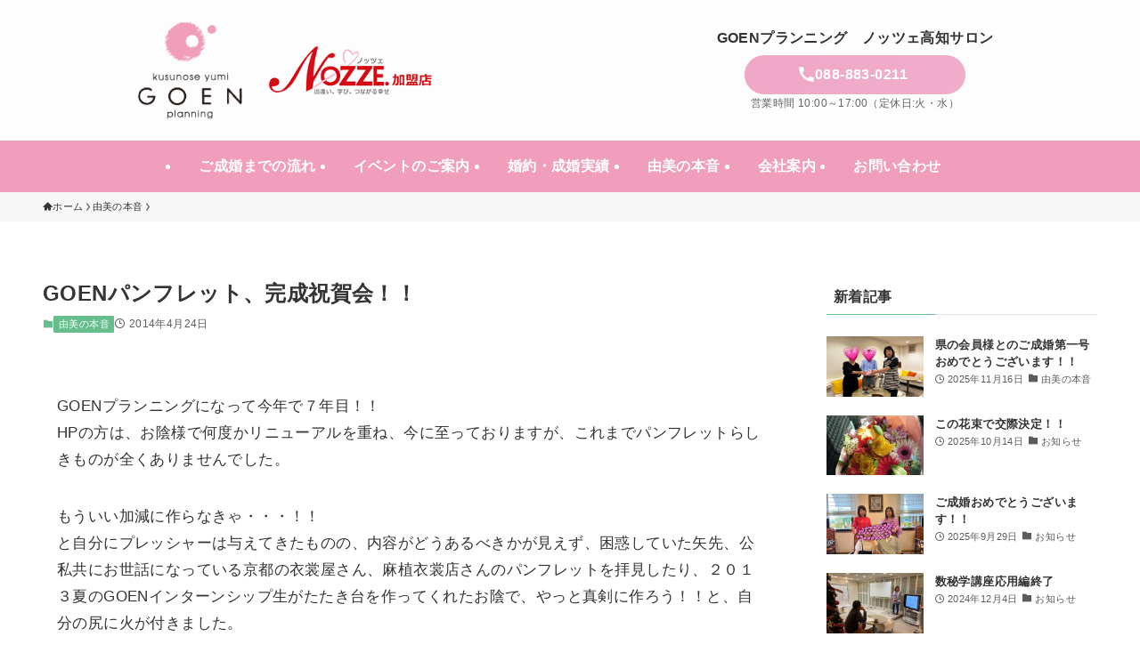

--- FILE ---
content_type: text/html; charset=UTF-8
request_url: https://goen-p.com/2014/04/24/post-323/
body_size: 21478
content:
<!DOCTYPE html>
<html lang="ja" data-loaded="false" data-scrolled="false" data-spmenu="closed">
<head>
<meta charset="utf-8">
<meta name="format-detection" content="telephone=no">
<meta http-equiv="X-UA-Compatible" content="IE=edge">
<meta name="viewport" content="width=device-width, viewport-fit=cover">
<title>GOENパンフレット、完成祝賀会！！ | GOEN プランニング｜ノッツェ高知サロン</title>
<meta name='robots' content='max-image-preview:large' />
	<style>img:is([sizes="auto" i], [sizes^="auto," i]) { contain-intrinsic-size: 3000px 1500px }</style>
	<link rel="alternate" type="application/rss+xml" title="GOEN プランニング｜ノッツェ高知サロン &raquo; フィード" href="https://goen-p.com/feed/" />
<link rel="alternate" type="application/rss+xml" title="GOEN プランニング｜ノッツェ高知サロン &raquo; コメントフィード" href="https://goen-p.com/comments/feed/" />

<!-- SEO SIMPLE PACK 3.6.2 -->
<meta name="description" content="GOENプランニングになって今年で７年目！！HPの方は、お陰様で何度かリニューアルを重ね、今に至っておりますが、これまでパンフレットらしきものが全くありませんでした。 もういい加減に作らなきゃ・・・！！と自分にプレッシャーは与えてきたものの">
<link rel="canonical" href="https://goen-p.com/2014/04/24/post-323/">
<meta property="og:locale" content="ja_JP">
<meta property="og:type" content="article">
<meta property="og:image" content="https://goen-p.com/wp-content/uploads/2021/03/20140424e.jpg">
<meta property="og:title" content="GOENパンフレット、完成祝賀会！！ | GOEN プランニング｜ノッツェ高知サロン">
<meta property="og:description" content="GOENプランニングになって今年で７年目！！HPの方は、お陰様で何度かリニューアルを重ね、今に至っておりますが、これまでパンフレットらしきものが全くありませんでした。 もういい加減に作らなきゃ・・・！！と自分にプレッシャーは与えてきたものの">
<meta property="og:url" content="https://goen-p.com/2014/04/24/post-323/">
<meta property="og:site_name" content="GOEN プランニング｜ノッツェ高知サロン">
<meta name="twitter:card" content="summary_large_image">
<!-- Google Analytics (gtag.js) -->
<script async src="https://www.googletagmanager.com/gtag/js?id=G-RRHMGQEXWW"></script>
<script>
	window.dataLayer = window.dataLayer || [];
	function gtag(){dataLayer.push(arguments);}
	gtag("js", new Date());
	gtag("config", "G-RRHMGQEXWW");
</script>
	<!-- / SEO SIMPLE PACK -->

<link rel='stylesheet' id='wp-block-library-css' href='https://goen-p.com/wp-includes/css/dist/block-library/style.min.css?ver=6.8.3' type='text/css' media='all' />
<link rel='stylesheet' id='swell-icons-css' href='https://goen-p.com/wp-content/themes/swell/build/css/swell-icons.css?ver=2.10.0' type='text/css' media='all' />
<link rel='stylesheet' id='main_style-css' href='https://goen-p.com/wp-content/themes/swell/build/css/main.css?ver=2.10.0' type='text/css' media='all' />
<link rel='stylesheet' id='swell_blocks-css' href='https://goen-p.com/wp-content/themes/swell/build/css/blocks.css?ver=2.10.0' type='text/css' media='all' />
<style id='swell_custom-inline-css' type='text/css'>
:root{--swl-fz--content:4vw;--swl-letter_spacing:.025em;--swl-font_family:"游ゴシック体", "Yu Gothic", YuGothic, "Hiragino Kaku Gothic ProN", "Hiragino Sans", Meiryo, sans-serif;--swl-font_weight:500;--color_main:#67be8d;--color_text:#343434;--color_link:#f18d9e;--color_htag:#67be8d;--color_bg:#ffffff;--color_gradient1:#67be8d;--color_gradient2:#67be8d;--color_main_thin:rgba(129, 238, 176, 0.05 );--color_main_dark:rgba(77, 143, 106, 1 );--color_list_check:#67be8d;--color_list_num:#67be8d;--color_list_good:#86dd7b;--color_list_triangle:#f4e03a;--color_list_bad:#f36060;--color_faq_q:#d55656;--color_faq_a:#6599b7;--color_icon_good:#3cd250;--color_icon_good_bg:#ecffe9;--color_icon_bad:#4b73eb;--color_icon_bad_bg:#eafaff;--color_icon_info:#f578b4;--color_icon_info_bg:#fff0fa;--color_icon_announce:#ffa537;--color_icon_announce_bg:#fff5f0;--color_icon_pen:#7a7a7a;--color_icon_pen_bg:#f7f7f7;--color_icon_book:#787364;--color_icon_book_bg:#f8f6ef;--color_icon_point:#ffa639;--color_icon_check:#86d67c;--color_icon_batsu:#f36060;--color_icon_hatena:#5295cc;--color_icon_caution:#f7da38;--color_icon_memo:#84878a;--color_deep01:#e44141;--color_deep02:#3d79d5;--color_deep03:#63a84d;--color_deep04:#f09f4d;--color_pale01:#fff2f0;--color_pale02:#f3f8fd;--color_pale03:#f1f9ee;--color_pale04:#fdf9ee;--color_mark_blue:#b7e3ff;--color_mark_green:#bdf9c3;--color_mark_yellow:#fcf69f;--color_mark_orange:#ffddbc;--border01:solid 1px var(--color_main);--border02:double 4px var(--color_main);--border03:dashed 2px var(--color_border);--border04:solid 4px var(--color_gray);--card_posts_thumb_ratio:56.25%;--list_posts_thumb_ratio:61.805%;--big_posts_thumb_ratio:56.25%;--thumb_posts_thumb_ratio:56.25%;--blogcard_thumb_ratio:56.25%;--color_header_bg:#fdfdfd;--color_header_text:#333;--color_footer_bg:#ea8eb5;--color_footer_text:#ffffff;--container_size:1200px;--article_size:1000px;--logo_size_sp:80px;--logo_size_pc:110px;--logo_size_pcfix:48px;--color_gnav_bg:#f19ebc;}.swl-cell-bg[data-icon="doubleCircle"]{--cell-icon-color:#ffc977}.swl-cell-bg[data-icon="circle"]{--cell-icon-color:#94e29c}.swl-cell-bg[data-icon="triangle"]{--cell-icon-color:#eeda2f}.swl-cell-bg[data-icon="close"]{--cell-icon-color:#ec9191}.swl-cell-bg[data-icon="hatena"]{--cell-icon-color:#93c9da}.swl-cell-bg[data-icon="check"]{--cell-icon-color:#94e29c}.swl-cell-bg[data-icon="line"]{--cell-icon-color:#9b9b9b}.cap_box[data-colset="col1"]{--capbox-color:#f59b5f;--capbox-color--bg:#fff8eb}.cap_box[data-colset="col2"]{--capbox-color:#5fb9f5;--capbox-color--bg:#edf5ff}.cap_box[data-colset="col3"]{--capbox-color:#2fcd90;--capbox-color--bg:#eafaf2}.red_{--the-btn-color:#ea8eb5;--the-btn-color2:#ffbc49;--the-solid-shadow: rgba(176, 107, 136, 1 )}.blue_{--the-btn-color:#67be8d;--the-btn-color2:#35eaff;--the-solid-shadow: rgba(77, 143, 106, 1 )}.green_{--the-btn-color:#9f7d0d;--the-btn-color2:#7bf7bd;--the-solid-shadow: rgba(119, 94, 10, 1 )}.is-style-btn_normal{--the-btn-radius:80px}.is-style-btn_solid{--the-btn-radius:80px}.is-style-btn_shiny{--the-btn-radius:80px}.is-style-btn_line{--the-btn-radius:80px}.post_content blockquote{padding:1.5em 2em 1.5em 3em}.post_content blockquote::before{content:"";display:block;width:5px;height:calc(100% - 3em);top:1.5em;left:1.5em;border-left:solid 1px rgba(180,180,180,.75);border-right:solid 1px rgba(180,180,180,.75);}.mark_blue{background:-webkit-linear-gradient(transparent 64%,var(--color_mark_blue) 0%);background:linear-gradient(transparent 64%,var(--color_mark_blue) 0%)}.mark_green{background:-webkit-linear-gradient(transparent 64%,var(--color_mark_green) 0%);background:linear-gradient(transparent 64%,var(--color_mark_green) 0%)}.mark_yellow{background:-webkit-linear-gradient(transparent 64%,var(--color_mark_yellow) 0%);background:linear-gradient(transparent 64%,var(--color_mark_yellow) 0%)}.mark_orange{background:-webkit-linear-gradient(transparent 64%,var(--color_mark_orange) 0%);background:linear-gradient(transparent 64%,var(--color_mark_orange) 0%)}[class*="is-style-icon_"]{color:#333;border-width:0}[class*="is-style-big_icon_"]{border-width:2px;border-style:solid}[data-col="gray"] .c-balloon__text{background:#f7f7f7;border-color:#ccc}[data-col="gray"] .c-balloon__before{border-right-color:#f7f7f7}[data-col="green"] .c-balloon__text{background:#d1f8c2;border-color:#9ddd93}[data-col="green"] .c-balloon__before{border-right-color:#d1f8c2}[data-col="blue"] .c-balloon__text{background:#e2f6ff;border-color:#93d2f0}[data-col="blue"] .c-balloon__before{border-right-color:#e2f6ff}[data-col="red"] .c-balloon__text{background:#ffebeb;border-color:#f48789}[data-col="red"] .c-balloon__before{border-right-color:#ffebeb}[data-col="yellow"] .c-balloon__text{background:#f9f7d2;border-color:#fbe593}[data-col="yellow"] .c-balloon__before{border-right-color:#f9f7d2}.-type-list2 .p-postList__body::after,.-type-big .p-postList__body::after{content: "もっと読む »";}.c-postThumb__cat{background-color:#67be8d;color:#fff;background-image: repeating-linear-gradient(-45deg,rgba(255,255,255,.1),rgba(255,255,255,.1) 6px,transparent 6px,transparent 12px)}.post_content h2:where(:not([class^="swell-block-"]):not(.faq_q):not(.p-postList__title))::before{position:absolute;display:block;pointer-events:none}.post_content h3:where(:not([class^="swell-block-"]):not(.faq_q):not(.p-postList__title)){padding:0 .5em .5em}.post_content h3:where(:not([class^="swell-block-"]):not(.faq_q):not(.p-postList__title))::before{content:"";width:100%;height:4px;background:-webkit-linear-gradient(135deg, transparent 25%,var(--color_htag) 25%,var(--color_htag) 50%,transparent 50%,transparent 75%,var(--color_htag) 75%,var(--color_htag));background:linear-gradient(135deg, transparent 25%,var(--color_htag) 25%,var(--color_htag) 50%,transparent 50%,transparent 75%,var(--color_htag) 75%,var(--color_htag));background-size:4px 4px;opacity:0.5}.post_content h4:where(:not([class^="swell-block-"]):not(.faq_q):not(.p-postList__title)){padding:0 0 0 16px;border-left:solid 2px var(--color_htag)}.l-footer__widgetArea{background:#ffffff}.l-footer__widgetArea{color:#000000}.l-header__menuBtn{color:#fff;background-color:#ec8aae}.l-header__customBtn{color:#fff;background-color:#ed76a2}.c-gnav a::after{background:var(--color_main);width:100%;height:2px;transform:scaleX(0)}.p-spHeadMenu .menu-item.-current{border-bottom-color:var(--color_main)}.c-gnav > li:hover > a::after,.c-gnav > .-current > a::after{transform: scaleX(1)}.c-gnav .sub-menu{color:#333;background:#fff}.l-fixHeader::before{opacity:1}#pagetop{border-radius:50%}#fix_tocbtn{border-radius:50%}#before_footer_widget{margin-bottom:0}.c-widget__title.-spmenu{padding:.5em .75em;border-radius:var(--swl-radius--2, 0px);background:var(--color_main);color:#fff;}.c-widget__title.-footer{padding:.5em}.c-widget__title.-footer::before{content:"";bottom:0;left:0;width:40%;z-index:1;background:var(--color_main)}.c-widget__title.-footer::after{content:"";bottom:0;left:0;width:100%;background:var(--color_border)}.c-secTitle{border-left:solid 2px var(--color_main);padding:0em .75em}.p-spMenu{color:#333}.p-spMenu__inner::before{background:#fdfdfd;opacity:1}.p-spMenu__overlay{background:#000;opacity:0.6}[class*="page-numbers"]{border-radius:50%;margin:4px;color:var(--color_main);border: solid 1px var(--color_main)}.l-topTitleArea.c-filterLayer::before{background-color:#004439;opacity:0.2;content:""}.p-toc__list.is-style-index li::before{color:var(--color_main)}@media screen and (min-width: 960px){:root{}}@media screen and (max-width: 959px){:root{}.l-header__logo{margin-right:auto}.l-header__inner{-webkit-box-pack:end;-webkit-justify-content:flex-end;justify-content:flex-end}}@media screen and (min-width: 600px){:root{--swl-fz--content:17px;}}@media screen and (max-width: 599px){:root{}}@media (min-width: 1208px) {.alignwide{left:-100px;width:calc(100% + 200px);}}@media (max-width: 1208px) {.-sidebar-off .swell-block-fullWide__inner.l-container .alignwide{left:0px;width:100%;}}.l-fixHeader .l-fixHeader__gnav{order:0}[data-scrolled=true] .l-fixHeader[data-ready]{opacity:1;-webkit-transform:translateY(0)!important;transform:translateY(0)!important;visibility:visible}.-body-solid .l-fixHeader{box-shadow:0 2px 4px var(--swl-color_shadow)}.l-fixHeader__inner{align-items:stretch;color:var(--color_header_text);display:flex;padding-bottom:0;padding-top:0;position:relative;z-index:1}.l-fixHeader__logo{align-items:center;display:flex;line-height:1;margin-right:24px;order:0;padding:16px 0}@media (min-width:960px){.-parallel .l-header__inner{display:flex;flex-wrap:wrap;max-width:100%;padding-left:0;padding-right:0}.-parallel .l-header__logo{text-align:center;width:100%}.-parallel .l-header__logo .c-catchphrase{font-size:12px;line-height:1;margin-top:16px}.-parallel .l-header__gnav{width:100%}.-parallel .l-header__gnav .c-gnav{justify-content:center}.-parallel .l-header__gnav .c-gnav>li>a{padding:16px}.-parallel .c-headLogo.-txt,.-parallel .w-header{justify-content:center}.-parallel .w-header{margin-bottom:8px;margin-top:8px}.-parallel-bottom .l-header__inner{padding-top:8px}.-parallel-bottom .l-header__logo{order:1;padding:16px 0}.-parallel-bottom .w-header{order:2}.-parallel-bottom .l-header__gnav{order:3}.-parallel-top .l-header__inner{padding-bottom:8px}.-parallel-top .l-header__gnav{order:1}.-parallel-top .l-header__logo{order:2;padding:16px 0}.-parallel-top .w-header{order:3}.l-header.-parallel .w-header{width:100%}.l-fixHeader.-parallel .l-fixHeader__gnav{margin-left:auto}}.l-header__spNav{background-color:var(--color_gnav_bg)}.p-spHeadMenu a{color:#fff}.p-spHeadMenu .menu-item.-current{border-bottom-color:#fff}@media (min-width:960px){.-parallel .l-header__gnav{background-color:var(--color_gnav_bg);color:#fff}.-parallel .l-header__gnav .c-gnav>li>a{padding-bottom:12px;padding-top:12px}.-parallel .l-header__gnav .c-gnav>li>a:after{background-color:#fff}.-parallel-top .l-header__gnav{margin-bottom:8px}.-parallel-bottom .l-header__gnav{margin-top:8px}}.c-submenuToggleBtn:after{content:"";height:100%;left:0;position:absolute;top:0;width:100%;z-index:0}.c-submenuToggleBtn{cursor:pointer;display:block;height:2em;line-height:2;position:absolute;right:8px;text-align:center;top:50%;-webkit-transform:translateY(-50%);transform:translateY(-50%);width:2em;z-index:1}.c-submenuToggleBtn:before{content:"\e910";display:inline-block;font-family:icomoon;font-size:14px;transition:-webkit-transform .25s;transition:transform .25s;transition:transform .25s,-webkit-transform .25s}.c-submenuToggleBtn:after{border:1px solid;opacity:.15;transition:background-color .25s}.c-submenuToggleBtn.is-opened:before{-webkit-transform:rotate(-180deg);transform:rotate(-180deg)}.widget_categories>ul>.cat-item>a,.wp-block-categories-list>li>a{padding-left:1.75em}.c-listMenu a{padding:.75em .5em;position:relative}.c-gnav .sub-menu a:not(:last-child),.c-listMenu a:not(:last-child){padding-right:40px}.c-gnav .sub-menu .sub-menu{box-shadow:none}.c-gnav .sub-menu .sub-menu,.c-listMenu .children,.c-listMenu .sub-menu{height:0;margin:0;opacity:0;overflow:hidden;position:relative;transition:.25s}.c-gnav .sub-menu .sub-menu.is-opened,.c-listMenu .children.is-opened,.c-listMenu .sub-menu.is-opened{height:auto;opacity:1;visibility:visible}.c-gnav .sub-menu .sub-menu a,.c-listMenu .children a,.c-listMenu .sub-menu a{font-size:.9em;padding-left:1.5em}.c-gnav .sub-menu .sub-menu ul a,.c-listMenu .children ul a,.c-listMenu .sub-menu ul a{padding-left:2.25em}@media (min-width:600px){.c-submenuToggleBtn{height:28px;line-height:28px;transition:background-color .25s;width:28px}}@media (min-width:960px){.c-submenuToggleBtn:hover:after{background-color:currentcolor}}:root{--color_content_bg:var(--color_bg);}.c-widget__title.-side{padding:.5em}.c-widget__title.-side::before{content:"";bottom:0;left:0;width:40%;z-index:1;background:var(--color_main)}.c-widget__title.-side::after{content:"";bottom:0;left:0;width:100%;background:var(--color_border)}.c-shareBtns__btn:not(:hover){background:none}.-fix .c-shareBtns__btn:not(:hover){background:#fff}.c-shareBtns__btn:not(:hover) .c-shareBtns__icon{color:inherit}.c-shareBtns__item:not(:last-child){margin-right:8px}.c-shareBtns__btn{padding:8px 0;transition:background-color .25s;border: solid 1px}@media screen and (min-width: 960px){:root{}.single .c-postTitle__date{display:none}}@media screen and (max-width: 959px){:root{}.single .c-postTitle__date{display:none}}@media screen and (min-width: 600px){:root{}}@media screen and (max-width: 599px){:root{}}.swell-block-fullWide__inner.l-container{--swl-fw_inner_pad:var(--swl-pad_container,0px)}@media (min-width:960px){.-sidebar-on .l-content .alignfull,.-sidebar-on .l-content .alignwide{left:-16px;width:calc(100% + 32px)}.swell-block-fullWide__inner.l-article{--swl-fw_inner_pad:var(--swl-pad_post_content,0px)}.-sidebar-on .swell-block-fullWide__inner .alignwide{left:0;width:100%}.-sidebar-on .swell-block-fullWide__inner .alignfull{left:calc(0px - var(--swl-fw_inner_pad, 0))!important;margin-left:0!important;margin-right:0!important;width:calc(100% + var(--swl-fw_inner_pad, 0)*2)!important}}@media screen and (min-width:1240px){.p-relatedPosts{display:flex;flex-wrap:wrap;justify-content:space-between}.p-relatedPosts .p-postList__item{width:49%}}.-index-off .p-toc,.swell-toc-placeholder:empty{display:none}.p-toc.-modal{height:100%;margin:0;overflow-y:auto;padding:0}#main_content .p-toc{border-radius:var(--swl-radius--2,0);margin:4em auto;max-width:800px}#sidebar .p-toc{margin-top:-.5em}.p-toc .__pn:before{content:none!important;counter-increment:none}.p-toc .__prev{margin:0 0 1em}.p-toc .__next{margin:1em 0 0}.p-toc.is-omitted:not([data-omit=ct]) [data-level="2"] .p-toc__childList{height:0;margin-bottom:-.5em;visibility:hidden}.p-toc.is-omitted:not([data-omit=nest]){position:relative}.p-toc.is-omitted:not([data-omit=nest]):before{background:linear-gradient(hsla(0,0%,100%,0),var(--color_bg));bottom:5em;content:"";height:4em;left:0;opacity:.75;pointer-events:none;position:absolute;width:100%;z-index:1}.p-toc.is-omitted:not([data-omit=nest]):after{background:var(--color_bg);bottom:0;content:"";height:5em;left:0;opacity:.75;position:absolute;width:100%;z-index:1}.p-toc.is-omitted:not([data-omit=nest]) .__next,.p-toc.is-omitted:not([data-omit=nest]) [data-omit="1"]{display:none}.p-toc .p-toc__expandBtn{background-color:#f7f7f7;border:rgba(0,0,0,.2);border-radius:5em;box-shadow:0 0 0 1px #bbb;color:#333;display:block;font-size:14px;line-height:1.5;margin:.75em auto 0;min-width:6em;padding:.5em 1em;position:relative;transition:box-shadow .25s;z-index:2}.p-toc[data-omit=nest] .p-toc__expandBtn{display:inline-block;font-size:13px;margin:0 0 0 1.25em;padding:.5em .75em}.p-toc:not([data-omit=nest]) .p-toc__expandBtn:after,.p-toc:not([data-omit=nest]) .p-toc__expandBtn:before{border-top-color:inherit;border-top-style:dotted;border-top-width:3px;content:"";display:block;height:1px;position:absolute;top:calc(50% - 1px);transition:border-color .25s;width:100%;width:22px}.p-toc:not([data-omit=nest]) .p-toc__expandBtn:before{right:calc(100% + 1em)}.p-toc:not([data-omit=nest]) .p-toc__expandBtn:after{left:calc(100% + 1em)}.p-toc.is-expanded .p-toc__expandBtn{border-color:transparent}.p-toc__ttl{display:block;font-size:1.2em;line-height:1;position:relative;text-align:center}.p-toc__ttl:before{content:"\e918";display:inline-block;font-family:icomoon;margin-right:.5em;padding-bottom:2px;vertical-align:middle}#index_modal .p-toc__ttl{margin-bottom:.5em}.p-toc__list li{line-height:1.6}.p-toc__list>li+li{margin-top:.5em}.p-toc__list .p-toc__childList{padding-left:.5em}.p-toc__list [data-level="3"]{font-size:.9em}.p-toc__list .mininote{display:none}.post_content .p-toc__list{padding-left:0}#sidebar .p-toc__list{margin-bottom:0}#sidebar .p-toc__list .p-toc__childList{padding-left:0}.p-toc__link{color:inherit;font-size:inherit;text-decoration:none}.p-toc__link:hover{opacity:.8}.p-toc.-double{background:var(--color_gray);background:linear-gradient(-45deg,transparent 25%,var(--color_gray) 25%,var(--color_gray) 50%,transparent 50%,transparent 75%,var(--color_gray) 75%,var(--color_gray));background-clip:padding-box;background-size:4px 4px;border-bottom:4px double var(--color_border);border-top:4px double var(--color_border);padding:1.5em 1em 1em}.p-toc.-double .p-toc__ttl{margin-bottom:.75em}@media (min-width:960px){#main_content .p-toc{width:92%}}@media (hover:hover){.p-toc .p-toc__expandBtn:hover{border-color:transparent;box-shadow:0 0 0 2px currentcolor}}@media (min-width:600px){.p-toc.-double{padding:2em}}.p-pnLinks{align-items:stretch;display:flex;justify-content:space-between;margin:2em 0}.p-pnLinks__item{font-size:3vw;position:relative;width:49%}.p-pnLinks__item:before{content:"";display:block;height:.5em;pointer-events:none;position:absolute;top:50%;width:.5em;z-index:1}.p-pnLinks__item.-prev:before{border-bottom:1px solid;border-left:1px solid;left:.35em;-webkit-transform:rotate(45deg) translateY(-50%);transform:rotate(45deg) translateY(-50%)}.p-pnLinks__item.-prev .p-pnLinks__thumb{margin-right:8px}.p-pnLinks__item.-next .p-pnLinks__link{justify-content:flex-end}.p-pnLinks__item.-next:before{border-bottom:1px solid;border-right:1px solid;right:.35em;-webkit-transform:rotate(-45deg) translateY(-50%);transform:rotate(-45deg) translateY(-50%)}.p-pnLinks__item.-next .p-pnLinks__thumb{margin-left:8px;order:2}.p-pnLinks__item.-next:first-child{margin-left:auto}.p-pnLinks__link{align-items:center;border-radius:var(--swl-radius--2,0);color:inherit;display:flex;height:100%;line-height:1.4;min-height:4em;padding:.6em 1em .5em;position:relative;text-decoration:none;transition:box-shadow .25s;width:100%}.p-pnLinks__thumb{border-radius:var(--swl-radius--4,0);height:32px;-o-object-fit:cover;object-fit:cover;width:48px}.p-pnLinks .-prev .p-pnLinks__link{border-left:1.25em solid var(--color_main)}.p-pnLinks .-prev:before{color:#fff}.p-pnLinks .-next .p-pnLinks__link{border-right:1.25em solid var(--color_main)}.p-pnLinks .-next:before{color:#fff}@media not all and (min-width:960px){.p-pnLinks.-thumb-on{display:block}.p-pnLinks.-thumb-on .p-pnLinks__item{width:100%}}@media (min-width:600px){.p-pnLinks__item{font-size:13px}.p-pnLinks__thumb{height:48px;width:72px}.p-pnLinks__title{transition:-webkit-transform .25s;transition:transform .25s;transition:transform .25s,-webkit-transform .25s}.-prev>.p-pnLinks__link:hover .p-pnLinks__title{-webkit-transform:translateX(4px);transform:translateX(4px)}.-next>.p-pnLinks__link:hover .p-pnLinks__title{-webkit-transform:translateX(-4px);transform:translateX(-4px)}.p-pnLinks .-prev .p-pnLinks__link:hover{box-shadow:1px 1px 2px var(--swl-color_shadow)}.p-pnLinks .-next .p-pnLinks__link:hover{box-shadow:-1px 1px 2px var(--swl-color_shadow)}}
</style>
<link rel='stylesheet' id='swell-parts/footer-css' href='https://goen-p.com/wp-content/themes/swell/build/css/modules/parts/footer.css?ver=2.10.0' type='text/css' media='all' />
<link rel='stylesheet' id='swell-page/single-css' href='https://goen-p.com/wp-content/themes/swell/build/css/modules/page/single.css?ver=2.10.0' type='text/css' media='all' />
<style id='classic-theme-styles-inline-css' type='text/css'>
/*! This file is auto-generated */
.wp-block-button__link{color:#fff;background-color:#32373c;border-radius:9999px;box-shadow:none;text-decoration:none;padding:calc(.667em + 2px) calc(1.333em + 2px);font-size:1.125em}.wp-block-file__button{background:#32373c;color:#fff;text-decoration:none}
</style>
<style id='global-styles-inline-css' type='text/css'>
:root{--wp--preset--aspect-ratio--square: 1;--wp--preset--aspect-ratio--4-3: 4/3;--wp--preset--aspect-ratio--3-4: 3/4;--wp--preset--aspect-ratio--3-2: 3/2;--wp--preset--aspect-ratio--2-3: 2/3;--wp--preset--aspect-ratio--16-9: 16/9;--wp--preset--aspect-ratio--9-16: 9/16;--wp--preset--color--black: #000;--wp--preset--color--cyan-bluish-gray: #abb8c3;--wp--preset--color--white: #fff;--wp--preset--color--pale-pink: #f78da7;--wp--preset--color--vivid-red: #cf2e2e;--wp--preset--color--luminous-vivid-orange: #ff6900;--wp--preset--color--luminous-vivid-amber: #fcb900;--wp--preset--color--light-green-cyan: #7bdcb5;--wp--preset--color--vivid-green-cyan: #00d084;--wp--preset--color--pale-cyan-blue: #8ed1fc;--wp--preset--color--vivid-cyan-blue: #0693e3;--wp--preset--color--vivid-purple: #9b51e0;--wp--preset--color--swl-main: var(--color_main);--wp--preset--color--swl-main-thin: var(--color_main_thin);--wp--preset--color--swl-gray: var(--color_gray);--wp--preset--color--swl-deep-01: var(--color_deep01);--wp--preset--color--swl-deep-02: var(--color_deep02);--wp--preset--color--swl-deep-03: var(--color_deep03);--wp--preset--color--swl-deep-04: var(--color_deep04);--wp--preset--color--swl-pale-01: var(--color_pale01);--wp--preset--color--swl-pale-02: var(--color_pale02);--wp--preset--color--swl-pale-03: var(--color_pale03);--wp--preset--color--swl-pale-04: var(--color_pale04);--wp--preset--gradient--vivid-cyan-blue-to-vivid-purple: linear-gradient(135deg,rgba(6,147,227,1) 0%,rgb(155,81,224) 100%);--wp--preset--gradient--light-green-cyan-to-vivid-green-cyan: linear-gradient(135deg,rgb(122,220,180) 0%,rgb(0,208,130) 100%);--wp--preset--gradient--luminous-vivid-amber-to-luminous-vivid-orange: linear-gradient(135deg,rgba(252,185,0,1) 0%,rgba(255,105,0,1) 100%);--wp--preset--gradient--luminous-vivid-orange-to-vivid-red: linear-gradient(135deg,rgba(255,105,0,1) 0%,rgb(207,46,46) 100%);--wp--preset--gradient--very-light-gray-to-cyan-bluish-gray: linear-gradient(135deg,rgb(238,238,238) 0%,rgb(169,184,195) 100%);--wp--preset--gradient--cool-to-warm-spectrum: linear-gradient(135deg,rgb(74,234,220) 0%,rgb(151,120,209) 20%,rgb(207,42,186) 40%,rgb(238,44,130) 60%,rgb(251,105,98) 80%,rgb(254,248,76) 100%);--wp--preset--gradient--blush-light-purple: linear-gradient(135deg,rgb(255,206,236) 0%,rgb(152,150,240) 100%);--wp--preset--gradient--blush-bordeaux: linear-gradient(135deg,rgb(254,205,165) 0%,rgb(254,45,45) 50%,rgb(107,0,62) 100%);--wp--preset--gradient--luminous-dusk: linear-gradient(135deg,rgb(255,203,112) 0%,rgb(199,81,192) 50%,rgb(65,88,208) 100%);--wp--preset--gradient--pale-ocean: linear-gradient(135deg,rgb(255,245,203) 0%,rgb(182,227,212) 50%,rgb(51,167,181) 100%);--wp--preset--gradient--electric-grass: linear-gradient(135deg,rgb(202,248,128) 0%,rgb(113,206,126) 100%);--wp--preset--gradient--midnight: linear-gradient(135deg,rgb(2,3,129) 0%,rgb(40,116,252) 100%);--wp--preset--font-size--small: 0.9em;--wp--preset--font-size--medium: 1.1em;--wp--preset--font-size--large: 1.25em;--wp--preset--font-size--x-large: 42px;--wp--preset--font-size--xs: 0.75em;--wp--preset--font-size--huge: 1.6em;--wp--preset--spacing--20: 0.44rem;--wp--preset--spacing--30: 0.67rem;--wp--preset--spacing--40: 1rem;--wp--preset--spacing--50: 1.5rem;--wp--preset--spacing--60: 2.25rem;--wp--preset--spacing--70: 3.38rem;--wp--preset--spacing--80: 5.06rem;--wp--preset--shadow--natural: 6px 6px 9px rgba(0, 0, 0, 0.2);--wp--preset--shadow--deep: 12px 12px 50px rgba(0, 0, 0, 0.4);--wp--preset--shadow--sharp: 6px 6px 0px rgba(0, 0, 0, 0.2);--wp--preset--shadow--outlined: 6px 6px 0px -3px rgba(255, 255, 255, 1), 6px 6px rgba(0, 0, 0, 1);--wp--preset--shadow--crisp: 6px 6px 0px rgba(0, 0, 0, 1);}:where(.is-layout-flex){gap: 0.5em;}:where(.is-layout-grid){gap: 0.5em;}body .is-layout-flex{display: flex;}.is-layout-flex{flex-wrap: wrap;align-items: center;}.is-layout-flex > :is(*, div){margin: 0;}body .is-layout-grid{display: grid;}.is-layout-grid > :is(*, div){margin: 0;}:where(.wp-block-columns.is-layout-flex){gap: 2em;}:where(.wp-block-columns.is-layout-grid){gap: 2em;}:where(.wp-block-post-template.is-layout-flex){gap: 1.25em;}:where(.wp-block-post-template.is-layout-grid){gap: 1.25em;}.has-black-color{color: var(--wp--preset--color--black) !important;}.has-cyan-bluish-gray-color{color: var(--wp--preset--color--cyan-bluish-gray) !important;}.has-white-color{color: var(--wp--preset--color--white) !important;}.has-pale-pink-color{color: var(--wp--preset--color--pale-pink) !important;}.has-vivid-red-color{color: var(--wp--preset--color--vivid-red) !important;}.has-luminous-vivid-orange-color{color: var(--wp--preset--color--luminous-vivid-orange) !important;}.has-luminous-vivid-amber-color{color: var(--wp--preset--color--luminous-vivid-amber) !important;}.has-light-green-cyan-color{color: var(--wp--preset--color--light-green-cyan) !important;}.has-vivid-green-cyan-color{color: var(--wp--preset--color--vivid-green-cyan) !important;}.has-pale-cyan-blue-color{color: var(--wp--preset--color--pale-cyan-blue) !important;}.has-vivid-cyan-blue-color{color: var(--wp--preset--color--vivid-cyan-blue) !important;}.has-vivid-purple-color{color: var(--wp--preset--color--vivid-purple) !important;}.has-black-background-color{background-color: var(--wp--preset--color--black) !important;}.has-cyan-bluish-gray-background-color{background-color: var(--wp--preset--color--cyan-bluish-gray) !important;}.has-white-background-color{background-color: var(--wp--preset--color--white) !important;}.has-pale-pink-background-color{background-color: var(--wp--preset--color--pale-pink) !important;}.has-vivid-red-background-color{background-color: var(--wp--preset--color--vivid-red) !important;}.has-luminous-vivid-orange-background-color{background-color: var(--wp--preset--color--luminous-vivid-orange) !important;}.has-luminous-vivid-amber-background-color{background-color: var(--wp--preset--color--luminous-vivid-amber) !important;}.has-light-green-cyan-background-color{background-color: var(--wp--preset--color--light-green-cyan) !important;}.has-vivid-green-cyan-background-color{background-color: var(--wp--preset--color--vivid-green-cyan) !important;}.has-pale-cyan-blue-background-color{background-color: var(--wp--preset--color--pale-cyan-blue) !important;}.has-vivid-cyan-blue-background-color{background-color: var(--wp--preset--color--vivid-cyan-blue) !important;}.has-vivid-purple-background-color{background-color: var(--wp--preset--color--vivid-purple) !important;}.has-black-border-color{border-color: var(--wp--preset--color--black) !important;}.has-cyan-bluish-gray-border-color{border-color: var(--wp--preset--color--cyan-bluish-gray) !important;}.has-white-border-color{border-color: var(--wp--preset--color--white) !important;}.has-pale-pink-border-color{border-color: var(--wp--preset--color--pale-pink) !important;}.has-vivid-red-border-color{border-color: var(--wp--preset--color--vivid-red) !important;}.has-luminous-vivid-orange-border-color{border-color: var(--wp--preset--color--luminous-vivid-orange) !important;}.has-luminous-vivid-amber-border-color{border-color: var(--wp--preset--color--luminous-vivid-amber) !important;}.has-light-green-cyan-border-color{border-color: var(--wp--preset--color--light-green-cyan) !important;}.has-vivid-green-cyan-border-color{border-color: var(--wp--preset--color--vivid-green-cyan) !important;}.has-pale-cyan-blue-border-color{border-color: var(--wp--preset--color--pale-cyan-blue) !important;}.has-vivid-cyan-blue-border-color{border-color: var(--wp--preset--color--vivid-cyan-blue) !important;}.has-vivid-purple-border-color{border-color: var(--wp--preset--color--vivid-purple) !important;}.has-vivid-cyan-blue-to-vivid-purple-gradient-background{background: var(--wp--preset--gradient--vivid-cyan-blue-to-vivid-purple) !important;}.has-light-green-cyan-to-vivid-green-cyan-gradient-background{background: var(--wp--preset--gradient--light-green-cyan-to-vivid-green-cyan) !important;}.has-luminous-vivid-amber-to-luminous-vivid-orange-gradient-background{background: var(--wp--preset--gradient--luminous-vivid-amber-to-luminous-vivid-orange) !important;}.has-luminous-vivid-orange-to-vivid-red-gradient-background{background: var(--wp--preset--gradient--luminous-vivid-orange-to-vivid-red) !important;}.has-very-light-gray-to-cyan-bluish-gray-gradient-background{background: var(--wp--preset--gradient--very-light-gray-to-cyan-bluish-gray) !important;}.has-cool-to-warm-spectrum-gradient-background{background: var(--wp--preset--gradient--cool-to-warm-spectrum) !important;}.has-blush-light-purple-gradient-background{background: var(--wp--preset--gradient--blush-light-purple) !important;}.has-blush-bordeaux-gradient-background{background: var(--wp--preset--gradient--blush-bordeaux) !important;}.has-luminous-dusk-gradient-background{background: var(--wp--preset--gradient--luminous-dusk) !important;}.has-pale-ocean-gradient-background{background: var(--wp--preset--gradient--pale-ocean) !important;}.has-electric-grass-gradient-background{background: var(--wp--preset--gradient--electric-grass) !important;}.has-midnight-gradient-background{background: var(--wp--preset--gradient--midnight) !important;}.has-small-font-size{font-size: var(--wp--preset--font-size--small) !important;}.has-medium-font-size{font-size: var(--wp--preset--font-size--medium) !important;}.has-large-font-size{font-size: var(--wp--preset--font-size--large) !important;}.has-x-large-font-size{font-size: var(--wp--preset--font-size--x-large) !important;}
:where(.wp-block-post-template.is-layout-flex){gap: 1.25em;}:where(.wp-block-post-template.is-layout-grid){gap: 1.25em;}
:where(.wp-block-columns.is-layout-flex){gap: 2em;}:where(.wp-block-columns.is-layout-grid){gap: 2em;}
:root :where(.wp-block-pullquote){font-size: 1.5em;line-height: 1.6;}
</style>
<link rel='stylesheet' id='child_style-css' href='https://goen-p.com/wp-content/themes/swell_child/style.css?ver=2023120344506' type='text/css' media='all' />

<noscript><link href="https://goen-p.com/wp-content/themes/swell/build/css/noscript.css" rel="stylesheet"></noscript>
<link rel="https://api.w.org/" href="https://goen-p.com/wp-json/" /><link rel="alternate" title="JSON" type="application/json" href="https://goen-p.com/wp-json/wp/v2/posts/323" /><link rel='shortlink' href='https://goen-p.com/?p=323' />
<link rel="icon" href="https://goen-p.com/wp-content/uploads/2023/08/cropped-site-icon-32x32.png" sizes="32x32" />
<link rel="icon" href="https://goen-p.com/wp-content/uploads/2023/08/cropped-site-icon-192x192.png" sizes="192x192" />
<link rel="apple-touch-icon" href="https://goen-p.com/wp-content/uploads/2023/08/cropped-site-icon-180x180.png" />
<meta name="msapplication-TileImage" content="https://goen-p.com/wp-content/uploads/2023/08/cropped-site-icon-270x270.png" />
		<style type="text/css" id="wp-custom-css">
			/*記事中のh2見出し*/
.post_content h2{
	padding:15px;
	color: #fff;
	background-color: #67be8d;
}

@media (min-width: 960px) {
	
.-parallel .l-header__logo {
width: 50%;
}
.l-header.-parallel .w-header {
width: 50%;
}
.l-header__bar .c-catchphrase {
  width: 100%;
  text-align: center;
}
.c-gnav > .menu-item > a .ttl {
  font-size: 16px;
  font-weight: bold;
}
.-parallel .l-header__gnav .c-gnav > li > a {
  padding-bottom: 20px;
  padding-top: 20px;
}
.-parallel .l-header__gnav .c-gnav > li > a {
  padding: 21px;
}

.c-widget__title.-spmenu{
  display:none;
}
	}		</style>
		
<link rel="stylesheet" href="https://goen-p.com/wp-content/themes/swell/build/css/print.css" media="print" >
</head>
<body data-rsssl=1>
<div id="body_wrap" class="wp-singular post-template-default single single-post postid-323 single-format-standard wp-theme-swell wp-child-theme-swell_child -index-off -sidebar-on -frame-off id_323" >
<div id="sp_menu" class="p-spMenu -right">
	<div class="p-spMenu__inner">
		<div class="p-spMenu__closeBtn">
			<button class="c-iconBtn -menuBtn c-plainBtn" data-onclick="toggleMenu" aria-label="メニューを閉じる">
				<i class="c-iconBtn__icon icon-close-thin"></i>
			</button>
		</div>
		<div class="p-spMenu__body">
			<div class="c-widget__title -spmenu">
				MENU			</div>
			<div class="p-spMenu__nav">
				<ul class="c-spnav c-listMenu"><li class="menu-item menu-item-type-post_type menu-item-object-page menu-item-home menu-item-10435"><a href="https://goen-p.com/">トップページ</a></li>
<li class="menu-item menu-item-type-post_type menu-item-object-page menu-item-4997"><a href="https://goen-p.com/page-10/">ご成婚までの流れ</a></li>
<li class="menu-item menu-item-type-post_type menu-item-object-page menu-item-4995"><a href="https://goen-p.com/consultation/">ご入会案内</a></li>
<li class="menu-item menu-item-type-post_type menu-item-object-page menu-item-10863"><a href="https://goen-p.com/promise-of-marriage/">結婚のお約束をした証に</a></li>
<li class="menu-item menu-item-type-post_type menu-item-object-page menu-item-6994"><a href="https://goen-p.com/omiai-photo/">お見合い写真</a></li>
<li class="menu-item menu-item-type-post_type menu-item-object-page menu-item-10437"><a href="https://goen-p.com/message/">未婚者をもつ親御さまにメッセージ</a></li>
<li class="menu-item menu-item-type-post_type menu-item-object-page menu-item-4996"><a href="https://goen-p.com/all-event/">イベントのご案内</a></li>
<li class="menu-item menu-item-type-post_type menu-item-object-page menu-item-10436"><a href="https://goen-p.com/report/">婚約・成婚実績</a></li>
<li class="menu-item menu-item-type-taxonomy menu-item-object-category current-post-ancestor current-menu-parent current-post-parent menu-item-11061"><a href="https://goen-p.com/category/real-intention/">由美の本音</a></li>
<li class="menu-item menu-item-type-post_type menu-item-object-page menu-item-4999"><a href="https://goen-p.com/company/">会社案内</a></li>
<li class="menu-item menu-item-type-post_type menu-item-object-page menu-item-5084"><a href="https://goen-p.com/page-1986/">スタッフ紹介</a></li>
<li class="menu-item menu-item-type-post_type menu-item-object-page menu-item-5001"><a href="https://goen-p.com/page-1983/">アクセス</a></li>
<li class="menu-item menu-item-type-post_type menu-item-object-page menu-item-4998"><a href="https://goen-p.com/goen-form-contact/">お問い合わせ</a></li>
<li class="menu-item menu-item-type-post_type menu-item-object-page menu-item-10438"><a href="https://goen-p.com/page-103/">サイトポリシー</a></li>
</ul>			</div>
			<div id="sp_menu_bottom" class="p-spMenu__bottom w-spMenuBottom"><div id="text-6" class="c-widget widget_text">			<div class="textwidget"><p><strong>GOENプランニング　</strong><strong>ノッツェ高知サロン</strong></p>
<p><img decoding="async" class="alignnone wp-image-10458 lazyload" src="[data-uri]" data-src="https://goen-p.com/wp-content/uploads/2023/08/nozzelogo2-640x213.gif" alt="" width="168" height="59"  data-aspectratio="168/59"><noscript><img decoding="async" class="alignnone wp-image-10458 lazyload" src="[data-uri]" data-src="https://goen-p.com/wp-content/uploads/2023/08/nozzelogo2-640x213.gif" alt="" width="168" height="59"  data-aspectratio="168/59"><noscript><img decoding="async" class="alignnone wp-image-10458" src="https://goen-p.com/wp-content/uploads/2023/08/nozzelogo2-640x213.gif" alt="" width="168" height="59" ></noscript></noscript></p>
<p>〒780-0822 高知市はりまや町2-7-15<br />
電話(GOENプランニング)／088-883-0211<br />
電話(ノッツェ高知サロン)／088-854-7800<br />
営業時間／10:00～17:00<br />
定休日／火・水曜日<br />
駐車場／2台</p>
</div>
		</div></div>		</div>
	</div>
	<div class="p-spMenu__overlay c-overlay" data-onclick="toggleMenu"></div>
</div>
<header id="header" class="l-header -parallel -parallel-bottom" data-spfix="1">
		<div class="l-header__inner l-container">
		<div class="l-header__logo">
			<div class="c-headLogo -img"><a href="https://goen-p.com/" title="GOEN プランニング｜ノッツェ高知サロン" class="c-headLogo__link" rel="home"><img width="416" height="139"  src="https://goen-p.com/wp-content/uploads/2023/12/goen_logo20231203.png" alt="GOEN プランニング｜ノッツェ高知サロン" class="c-headLogo__img" sizes="(max-width: 959px) 50vw, 800px" decoding="async" loading="eager" ></a></div>					</div>
		<nav id="gnav" class="l-header__gnav c-gnavWrap">
					<ul class="c-gnav">
			<li class="menu-item menu-item-type-post_type menu-item-object-page menu-item-has-children menu-item-10411"><a href="https://goen-p.com/page-10/"><span class="ttl">ご成婚までの流れ</span><button class="c-submenuToggleBtn c-plainBtn" data-onclick="toggleSubmenu" aria-label="サブメニューを開閉する"></button></a>
<ul class="sub-menu">
	<li class="menu-item menu-item-type-post_type menu-item-object-page menu-item-10410"><a href="https://goen-p.com/consultation/"><span class="ttl">ご入会案内</span></a></li>
	<li class="menu-item menu-item-type-post_type menu-item-object-page menu-item-10409"><a href="https://goen-p.com/omiai-photo/"><span class="ttl">お見合い写真</span></a></li>
	<li class="menu-item menu-item-type-post_type menu-item-object-page menu-item-10864"><a href="https://goen-p.com/promise-of-marriage/"><span class="ttl">結婚のお約束をした証に</span></a></li>
	<li class="menu-item menu-item-type-post_type menu-item-object-page menu-item-10416"><a href="https://goen-p.com/message/"><span class="ttl">未婚者をもつ親御さまにメッセージ</span></a></li>
</ul>
</li>
<li class="menu-item menu-item-type-post_type menu-item-object-page menu-item-10406"><a href="https://goen-p.com/all-event/"><span class="ttl">イベントのご案内</span></a></li>
<li class="menu-item menu-item-type-post_type menu-item-object-page menu-item-10414"><a href="https://goen-p.com/report/"><span class="ttl">婚約・成婚実績</span></a></li>
<li class="menu-item menu-item-type-taxonomy menu-item-object-category current-post-ancestor current-menu-parent current-post-parent menu-item-11059"><a href="https://goen-p.com/category/real-intention/"><span class="ttl">由美の本音</span></a></li>
<li class="menu-item menu-item-type-post_type menu-item-object-page menu-item-has-children menu-item-10415"><a href="https://goen-p.com/company/"><span class="ttl">会社案内</span><button class="c-submenuToggleBtn c-plainBtn" data-onclick="toggleSubmenu" aria-label="サブメニューを開閉する"></button></a>
<ul class="sub-menu">
	<li class="menu-item menu-item-type-post_type menu-item-object-page menu-item-10413"><a href="https://goen-p.com/page-1986/"><span class="ttl">スタッフ紹介</span></a></li>
	<li class="menu-item menu-item-type-post_type menu-item-object-page menu-item-10405"><a href="https://goen-p.com/page-1983/"><span class="ttl">アクセス</span></a></li>
</ul>
</li>
<li class="menu-item menu-item-type-post_type menu-item-object-page menu-item-10408"><a href="https://goen-p.com/goen-form-contact/"><span class="ttl">お問い合わせ</span></a></li>
					</ul>
			</nav>
		<div class="w-header pc_"><div class="w-header__inner"><div id="custom_html-2" class="widget_text w-header__item widget_custom_html"><div class="textwidget custom-html-widget"><div class="p-blogParts post_content" data-partsID="10367">
<p class="has-text-align-center u-mb-ctrl u-mb-5" style="line-height:1.4"><strong>GOENプランニング　ノッツェ高知サロン</strong></p>



<div class="swell-block-button red_ -size-l u-mb-ctrl u-mb-0 is-style-btn_shiny"><a href="tel:0888830211" class="swell-block-button__link" data-has-icon="1"><svg class="__icon" height="1em" width="1em" xmlns="http://www.w3.org/2000/svg" aria-hidden="true" viewBox="0 0 48 48"><path d="M13.3 21.6c3.1 5.3 7.5 9.9 13 13 .9.6 2 .5 2.8-.3l2.9-2.9c.7-.7 1.5-.7 2.4-.6l8.2 1.3c1.2.2 2.3 1 2.3 2.3v8.1c0 1.3-1 2.3-2.3 2.3C20.8 44.9 3 27.2 3 5.5c0-1.3 1-2.3 2.3-2.3h8.1c1.3 0 2.2 1.1 2.3 2.3l1.3 8.2c.2.9.1 1.7-.6 2.4L13.5 18c-.6.6-.8 2.8-.2 3.6z"></path></svg><span>088-883-0211</span></a></div>



<p class="has-text-align-center has-text-color has-link-color has-xs-font-size wp-elements-a24d4714403f22fae3c41b8d7da9be6b" style="color:#636363">営業時間 10:00～17:00（定休日:火・水）</p>
</div></div></div></div></div><div class="l-header__customBtn sp_">
			<a href="tel:0888830211" class="c-iconBtn">
			<i class="c-iconBtn__icon icon-phone"></i>
							<span class="c-iconBtn__label">お問い合わせ</span>
					</a>
	</div>
<div class="l-header__menuBtn sp_">
	<button class="c-iconBtn -menuBtn c-plainBtn" data-onclick="toggleMenu" aria-label="メニューボタン">
		<i class="c-iconBtn__icon icon-menu-thin"></i>
					<span class="c-iconBtn__label">MENU</span>
			</button>
</div>
	</div>
	</header>
<div id="fix_header" class="l-fixHeader -parallel -parallel-bottom">
	<div class="l-fixHeader__inner l-container">
		<div class="l-fixHeader__logo">
			<div class="c-headLogo -img"><a href="https://goen-p.com/" title="GOEN プランニング｜ノッツェ高知サロン" class="c-headLogo__link" rel="home"><img width="416" height="139"  src="https://goen-p.com/wp-content/uploads/2023/12/goen_logo20231203.png" alt="GOEN プランニング｜ノッツェ高知サロン" class="c-headLogo__img" sizes="(max-width: 959px) 50vw, 800px" decoding="async" loading="eager" ></a></div>		</div>
		<div class="l-fixHeader__gnav c-gnavWrap">
					<ul class="c-gnav">
			<li class="menu-item menu-item-type-post_type menu-item-object-page menu-item-has-children menu-item-10411"><a href="https://goen-p.com/page-10/"><span class="ttl">ご成婚までの流れ</span><button class="c-submenuToggleBtn c-plainBtn" data-onclick="toggleSubmenu" aria-label="サブメニューを開閉する"></button></a>
<ul class="sub-menu">
	<li class="menu-item menu-item-type-post_type menu-item-object-page menu-item-10410"><a href="https://goen-p.com/consultation/"><span class="ttl">ご入会案内</span></a></li>
	<li class="menu-item menu-item-type-post_type menu-item-object-page menu-item-10409"><a href="https://goen-p.com/omiai-photo/"><span class="ttl">お見合い写真</span></a></li>
	<li class="menu-item menu-item-type-post_type menu-item-object-page menu-item-10864"><a href="https://goen-p.com/promise-of-marriage/"><span class="ttl">結婚のお約束をした証に</span></a></li>
	<li class="menu-item menu-item-type-post_type menu-item-object-page menu-item-10416"><a href="https://goen-p.com/message/"><span class="ttl">未婚者をもつ親御さまにメッセージ</span></a></li>
</ul>
</li>
<li class="menu-item menu-item-type-post_type menu-item-object-page menu-item-10406"><a href="https://goen-p.com/all-event/"><span class="ttl">イベントのご案内</span></a></li>
<li class="menu-item menu-item-type-post_type menu-item-object-page menu-item-10414"><a href="https://goen-p.com/report/"><span class="ttl">婚約・成婚実績</span></a></li>
<li class="menu-item menu-item-type-taxonomy menu-item-object-category current-post-ancestor current-menu-parent current-post-parent menu-item-11059"><a href="https://goen-p.com/category/real-intention/"><span class="ttl">由美の本音</span></a></li>
<li class="menu-item menu-item-type-post_type menu-item-object-page menu-item-has-children menu-item-10415"><a href="https://goen-p.com/company/"><span class="ttl">会社案内</span><button class="c-submenuToggleBtn c-plainBtn" data-onclick="toggleSubmenu" aria-label="サブメニューを開閉する"></button></a>
<ul class="sub-menu">
	<li class="menu-item menu-item-type-post_type menu-item-object-page menu-item-10413"><a href="https://goen-p.com/page-1986/"><span class="ttl">スタッフ紹介</span></a></li>
	<li class="menu-item menu-item-type-post_type menu-item-object-page menu-item-10405"><a href="https://goen-p.com/page-1983/"><span class="ttl">アクセス</span></a></li>
</ul>
</li>
<li class="menu-item menu-item-type-post_type menu-item-object-page menu-item-10408"><a href="https://goen-p.com/goen-form-contact/"><span class="ttl">お問い合わせ</span></a></li>
					</ul>
			</div>
	</div>
</div>
<div id="breadcrumb" class="p-breadcrumb -bg-on"><ol class="p-breadcrumb__list l-container"><li class="p-breadcrumb__item"><a href="https://goen-p.com/" class="p-breadcrumb__text"><span class="__home icon-home"> ホーム</span></a></li><li class="p-breadcrumb__item"><a href="https://goen-p.com/category/real-intention/" class="p-breadcrumb__text"><span>由美の本音</span></a></li><li class="p-breadcrumb__item"><span class="p-breadcrumb__text">GOENパンフレット、完成祝賀会！！</span></li></ol></div><div id="content" class="l-content l-container" data-postid="323" data-pvct="true">
<main id="main_content" class="l-mainContent l-article">
	<article class="l-mainContent__inner" data-clarity-region="article">
		<div class="p-articleHead c-postTitle">
	<h1 class="c-postTitle__ttl">GOENパンフレット、完成祝賀会！！</h1>
			<time class="c-postTitle__date u-thin" datetime="2014-04-24" aria-hidden="true">
			<span class="__y">2014</span>
			<span class="__md">4/24</span>
		</time>
	</div>
<div class="p-articleMetas -top">

	
		<div class="p-articleMetas__termList c-categoryList">
					<a class="c-categoryList__link hov-flash-up" href="https://goen-p.com/category/real-intention/" data-cat-id="5">
				由美の本音			</a>
			</div>
<div class="p-articleMetas__times c-postTimes u-thin">
	<time class="c-postTimes__posted icon-posted" datetime="2014-04-24" aria-label="公開日">2014年4月24日</time></div>
</div>


		<div class="post_content">
			
<p>GOENプランニングになって今年で７年目！！<br>HPの方は、お陰様で何度かリニューアルを重ね、今に至っておりますが、これまでパンフレットらしきものが全くありませんでした。</p>



<p>もういい加減に作らなきゃ・・・！！<br>と自分にプレッシャーは与えてきたものの、内容がどうあるべきかが見えず、困惑していた矢先、公私共にお世話になっている京都の衣裳屋さん、麻植衣裳店さんのパンフレットを拝見したり、２０１３夏のGOENインターンシップ生がたたき台を作ってくれたお陰で、やっと真剣に作ろう！！と、自分の尻に火が付きました。</p>



<p>完成した暁には、常日頃一緒に頑張ってくれているスタッフと、インターンシップ生と一緒に完成祝賀会をやるぞ！！と心に決め、その日を餌に取り組んできた効果でしょうか(笑)？<br>大満足のパンフレットができました(笑)。</p>



<p>もちろん、デザインを考案して下さったリーブルさんのお陰もありますが、判り易いし、多くの方に結婚について考えるきっかけを提供できると思っているので、これをドンドン自分達が行く先々で、手渡させていただきたいと思っています。</p>



<p>昨日はお世話になっている嶋本歯科さんの担当者の方にもお渡したくらいですから(笑)！！</p>



<p>ということで、４月２２日(火)の夜行った、楽しかったパンフレット完成祝賀会の様子です。</p>



<div class="wp-block-columns">
<div class="wp-block-column">
<div class="wp-block-image"><figure class="aligncenter size-large"><img decoding="async" width="310" height="233" src="[data-uri]" data-src="https://tai3.info/nozze-kochi/wp-content/uploads/2021/03/20140424a.jpg" alt="" class="wp-image-324 lazyload" data-aspectratio="310/233"><noscript><img decoding="async" width="310" height="233" src="https://tai3.info/nozze-kochi/wp-content/uploads/2021/03/20140424a.jpg" alt="" class="wp-image-324"></noscript></figure></div>
</div>



<div class="wp-block-column">
<div class="wp-block-image"><figure class="aligncenter size-large"><img decoding="async" width="310" height="233" src="[data-uri]" data-src="https://tai3.info/nozze-kochi/wp-content/uploads/2021/03/20140424b.jpg" alt="" class="wp-image-325 lazyload" data-aspectratio="310/233"><noscript><img decoding="async" width="310" height="233" src="https://tai3.info/nozze-kochi/wp-content/uploads/2021/03/20140424b.jpg" alt="" class="wp-image-325"></noscript></figure></div>
</div>
</div>



<p>祝賀会というのを耳にした居酒屋『さんぜん市場』の店長さんから、思いがけないスイーツのプレゼントで、みんな吃驚(＠_＠;)</p>



<p>大喜びで、一緒に写真も撮らせていただきました。</p>



<div class="wp-block-columns">
<div class="wp-block-column">
<div class="wp-block-image"><figure class="aligncenter size-large"><img decoding="async" width="310" height="233" src="[data-uri]" data-src="https://tai3.info/nozze-kochi/wp-content/uploads/2021/03/20140424c.jpg" alt="" class="wp-image-326 lazyload" data-aspectratio="310/233"><noscript><img decoding="async" width="310" height="233" src="https://tai3.info/nozze-kochi/wp-content/uploads/2021/03/20140424c.jpg" alt="" class="wp-image-326"></noscript></figure></div>
</div>



<div class="wp-block-column">
<div class="wp-block-image"><figure class="aligncenter size-large"><img decoding="async" width="310" height="233" src="[data-uri]" data-src="https://tai3.info/nozze-kochi/wp-content/uploads/2021/03/20140424d.jpg" alt="" class="wp-image-327 lazyload" data-aspectratio="310/233"><noscript><img decoding="async" width="310" height="233" src="https://tai3.info/nozze-kochi/wp-content/uploads/2021/03/20140424d.jpg" alt="" class="wp-image-327"></noscript></figure></div>
</div>
</div>



<div class="wp-block-image"><figure class="aligncenter size-large"><img decoding="async" width="310" height="233" src="[data-uri]" data-src="https://tai3.info/nozze-kochi/wp-content/uploads/2021/03/20140424e.jpg" alt="" class="wp-image-328 lazyload" data-aspectratio="310/233"><noscript><img decoding="async" width="310" height="233" src="https://tai3.info/nozze-kochi/wp-content/uploads/2021/03/20140424e.jpg" alt="" class="wp-image-328"></noscript></figure></div>



<div class="wp-block-columns">
<div class="wp-block-column">
<div class="wp-block-image"><figure class="aligncenter size-large"><img decoding="async" width="310" height="233" src="[data-uri]" data-src="https://tai3.info/nozze-kochi/wp-content/uploads/2021/03/20140424f.jpg" alt="" class="wp-image-329 lazyload" data-aspectratio="310/233"><noscript><img decoding="async" width="310" height="233" src="https://tai3.info/nozze-kochi/wp-content/uploads/2021/03/20140424f.jpg" alt="" class="wp-image-329"></noscript></figure></div>
</div>



<div class="wp-block-column">
<div class="wp-block-image"><figure class="aligncenter size-large"><img decoding="async" width="310" height="233" src="[data-uri]" data-src="https://tai3.info/nozze-kochi/wp-content/uploads/2021/03/20140424g.jpg" alt="" class="wp-image-330 lazyload" data-aspectratio="310/233"><noscript><img decoding="async" width="310" height="233" src="https://tai3.info/nozze-kochi/wp-content/uploads/2021/03/20140424g.jpg" alt="" class="wp-image-330"></noscript></figure></div>
</div>
</div>



<p>工科大学マネジメント学科の４回生の高橋央衣ちゃんが、就活のため、残念ながら出席できませんでしたが、ワイワイキャアキャア、あっという間の楽しい祝賀会でした。</p>



<p>この７人の平均年齢は、何歳になる？と、途中千春に計算してもらったら、２９歳とのことで大笑いしました。央衣ちゃんが出席していたら、もっと若くなっていたでしょうね(笑)！！</p>



<p>ってなことで【GOENパンフレット、完成祝賀会！！】とさせていただきます。</p>



<p>ありがとうございました。</p>
		</div>
		<div class="p-articleFoot">
	<div class="p-articleMetas -bottom">
			<div class="p-articleMetas__termList c-categoryList">
					<a class="c-categoryList__link hov-flash-up" href="https://goen-p.com/category/real-intention/" data-cat-id="5">
				由美の本音			</a>
			</div>
	</div>
</div>
<div class="c-shareBtns -bottom -style-box">
			<div class="c-shareBtns__message">
			<span class="__text">
				よかったらシェアしてください			</span>
		</div>
		<ul class="c-shareBtns__list">
							<li class="c-shareBtns__item -facebook">
				<a class="c-shareBtns__btn hov-flash-up" href="https://www.facebook.com/sharer/sharer.php?u=https%3A%2F%2Fgoen-p.com%2F2014%2F04%2F24%2Fpost-323%2F" title="Facebookでシェア" onclick="javascript:window.open(this.href, '_blank', 'menubar=no,toolbar=no,resizable=yes,scrollbars=yes,height=800,width=600');return false;" target="_blank" role="button" tabindex="0">
					<i class="snsicon c-shareBtns__icon icon-facebook" aria-hidden="true"></i>
				</a>
			</li>
							<li class="c-shareBtns__item -twitter-x">
				<a class="c-shareBtns__btn hov-flash-up" href="https://twitter.com/intent/tweet?url=https%3A%2F%2Fgoen-p.com%2F2014%2F04%2F24%2Fpost-323%2F&#038;text=GOEN%E3%83%91%E3%83%B3%E3%83%95%E3%83%AC%E3%83%83%E3%83%88%E3%80%81%E5%AE%8C%E6%88%90%E7%A5%9D%E8%B3%80%E4%BC%9A%EF%BC%81%EF%BC%81&#038;hashtags=GOEN%E3%83%97%E3%83%A9%E3%83%B3%E3%83%8B%E3%83%B3%E3%82%B0%2CNOZZE%E3%83%8E%E3%83%83%E3%83%84%E3%82%A7%E9%AB%98%E7%9F%A5%E3%82%B5%E3%83%AD%E3%83%B3%2C%E9%AB%98%E7%9F%A5%E3%81%A7%E5%A9%9A%E6%B4%BB" title="X(Twitter)でシェア" onclick="javascript:window.open(this.href, '_blank', 'menubar=no,toolbar=no,resizable=yes,scrollbars=yes,height=400,width=600');return false;" target="_blank" role="button" tabindex="0">
					<i class="snsicon c-shareBtns__icon icon-twitter-x" aria-hidden="true"></i>
				</a>
			</li>
													<li class="c-shareBtns__item -line">
				<a class="c-shareBtns__btn hov-flash-up" href="https://social-plugins.line.me/lineit/share?url=https%3A%2F%2Fgoen-p.com%2F2014%2F04%2F24%2Fpost-323%2F&#038;text=GOEN%E3%83%91%E3%83%B3%E3%83%95%E3%83%AC%E3%83%83%E3%83%88%E3%80%81%E5%AE%8C%E6%88%90%E7%A5%9D%E8%B3%80%E4%BC%9A%EF%BC%81%EF%BC%81" title="LINEに送る" target="_blank" role="button" tabindex="0">
					<i class="snsicon c-shareBtns__icon icon-line" aria-hidden="true"></i>
				</a>
			</li>
							</ul>

	</div>
		<div id="after_article" class="l-articleBottom">
			<ul class="p-pnLinks -style-normal">
			<li class="p-pnLinks__item -prev">
				<a href="https://goen-p.com/2014/04/20/post-332/" rel="prev" class="p-pnLinks__link">
				<span class="p-pnLinks__title">お陰様で結婚４周年に！！</span>
	</a>
			</li>
				<li class="p-pnLinks__item -next">
				<a href="https://goen-p.com/2014/04/28/post-314/" rel="next" class="p-pnLinks__link">
				<span class="p-pnLinks__title">おさむの手料理、イタリアン編</span>
	</a>
			</li>
	</ul>
		</div>
			</article>
</main>
<aside id="sidebar" class="l-sidebar">
	<div id="swell_new_posts-2" class="c-widget widget_swell_new_posts"><div class="c-widget__title -side">新着記事</div><ul class="p-postList -type-list -w-new">	<li class="p-postList__item">
		<a href="https://goen-p.com/2025/11/16/post-11103/" class="p-postList__link">
			<div class="p-postList__thumb c-postThumb">
				<figure class="c-postThumb__figure">
					<img width="1477" height="1108"  src="[data-uri]" alt="" class="c-postThumb__img u-obf-cover lazyload" sizes="(min-width: 600px) 320px, 50vw" data-src="https://goen-p.com/wp-content/uploads/2025/11/shareImage_1763101649.jpg" data-srcset="https://goen-p.com/wp-content/uploads/2025/11/shareImage_1763101649.jpg 1477w, https://goen-p.com/wp-content/uploads/2025/11/shareImage_1763101649-640x480.jpg 640w, https://goen-p.com/wp-content/uploads/2025/11/shareImage_1763101649-1024x768.jpg 1024w, https://goen-p.com/wp-content/uploads/2025/11/shareImage_1763101649-768x576.jpg 768w" data-aspectratio="1477/1108" ><noscript><img src="https://goen-p.com/wp-content/uploads/2025/11/shareImage_1763101649.jpg" class="c-postThumb__img u-obf-cover" alt=""></noscript>				</figure>
			</div>
			<div class="p-postList__body">
				<div class="p-postList__title">県の会員様とのご成婚第一号おめでとうございます！！</div>
				<div class="p-postList__meta">
											<div class="p-postList__times c-postTimes u-thin">
							<span class="c-postTimes__posted icon-posted">2025年11月16日</span>
						</div>
												<span class="p-postList__cat u-thin icon-folder" data-cat-id="5">由美の本音</span>
					</div>
			</div>
		</a>
	</li>
	<li class="p-postList__item">
		<a href="https://goen-p.com/2025/10/14/post-11099/" class="p-postList__link">
			<div class="p-postList__thumb c-postThumb">
				<figure class="c-postThumb__figure">
					<img width="720" height="1280"  src="[data-uri]" alt="" class="c-postThumb__img u-obf-cover lazyload" sizes="(min-width: 600px) 320px, 50vw" data-src="https://goen-p.com/wp-content/uploads/2025/10/IMG_8560.jpg" data-srcset="https://goen-p.com/wp-content/uploads/2025/10/IMG_8560.jpg 720w, https://goen-p.com/wp-content/uploads/2025/10/IMG_8560-360x640.jpg 360w, https://goen-p.com/wp-content/uploads/2025/10/IMG_8560-576x1024.jpg 576w" data-aspectratio="720/1280" ><noscript><img src="https://goen-p.com/wp-content/uploads/2025/10/IMG_8560.jpg" class="c-postThumb__img u-obf-cover" alt=""></noscript>				</figure>
			</div>
			<div class="p-postList__body">
				<div class="p-postList__title">この花束で交際決定！！</div>
				<div class="p-postList__meta">
											<div class="p-postList__times c-postTimes u-thin">
							<span class="c-postTimes__posted icon-posted">2025年10月14日</span>
						</div>
												<span class="p-postList__cat u-thin icon-folder" data-cat-id="1">お知らせ</span>
					</div>
			</div>
		</a>
	</li>
	<li class="p-postList__item">
		<a href="https://goen-p.com/2025/09/29/post-11093/" class="p-postList__link">
			<div class="p-postList__thumb c-postThumb">
				<figure class="c-postThumb__figure">
					<img width="1477" height="1108"  src="[data-uri]" alt="" class="c-postThumb__img u-obf-cover lazyload" sizes="(min-width: 600px) 320px, 50vw" data-src="https://goen-p.com/wp-content/uploads/2025/09/IMG_8431.jpg" data-srcset="https://goen-p.com/wp-content/uploads/2025/09/IMG_8431.jpg 1477w, https://goen-p.com/wp-content/uploads/2025/09/IMG_8431-640x480.jpg 640w, https://goen-p.com/wp-content/uploads/2025/09/IMG_8431-1024x768.jpg 1024w, https://goen-p.com/wp-content/uploads/2025/09/IMG_8431-768x576.jpg 768w" data-aspectratio="1477/1108" ><noscript><img src="https://goen-p.com/wp-content/uploads/2025/09/IMG_8431.jpg" class="c-postThumb__img u-obf-cover" alt=""></noscript>				</figure>
			</div>
			<div class="p-postList__body">
				<div class="p-postList__title">ご成婚おめでとうございます！！</div>
				<div class="p-postList__meta">
											<div class="p-postList__times c-postTimes u-thin">
							<span class="c-postTimes__posted icon-posted">2025年9月29日</span>
						</div>
												<span class="p-postList__cat u-thin icon-folder" data-cat-id="1">お知らせ</span>
					</div>
			</div>
		</a>
	</li>
	<li class="p-postList__item">
		<a href="https://goen-p.com/2024/12/04/post-11089/" class="p-postList__link">
			<div class="p-postList__thumb c-postThumb">
				<figure class="c-postThumb__figure">
					<img width="2560" height="1920"  src="[data-uri]" alt="" class="c-postThumb__img u-obf-cover lazyload" sizes="(min-width: 600px) 320px, 50vw" data-src="https://goen-p.com/wp-content/uploads/2024/12/IMG_5306-scaled.jpg" data-srcset="https://goen-p.com/wp-content/uploads/2024/12/IMG_5306-scaled.jpg 2560w, https://goen-p.com/wp-content/uploads/2024/12/IMG_5306-640x480.jpg 640w, https://goen-p.com/wp-content/uploads/2024/12/IMG_5306-1024x768.jpg 1024w, https://goen-p.com/wp-content/uploads/2024/12/IMG_5306-768x576.jpg 768w, https://goen-p.com/wp-content/uploads/2024/12/IMG_5306-1536x1152.jpg 1536w, https://goen-p.com/wp-content/uploads/2024/12/IMG_5306-2048x1536.jpg 2048w" data-aspectratio="2560/1920" ><noscript><img src="https://goen-p.com/wp-content/uploads/2024/12/IMG_5306-scaled.jpg" class="c-postThumb__img u-obf-cover" alt=""></noscript>				</figure>
			</div>
			<div class="p-postList__body">
				<div class="p-postList__title">数秘学講座応用編終了</div>
				<div class="p-postList__meta">
											<div class="p-postList__times c-postTimes u-thin">
							<span class="c-postTimes__posted icon-posted">2024年12月4日</span>
						</div>
												<span class="p-postList__cat u-thin icon-folder" data-cat-id="1">お知らせ</span>
					</div>
			</div>
		</a>
	</li>
	<li class="p-postList__item">
		<a href="https://goen-p.com/2024/11/14/post-11079/" class="p-postList__link">
			<div class="p-postList__thumb c-postThumb">
				<figure class="c-postThumb__figure">
					<img width="300" height="300"  src="[data-uri]" alt="" class="c-postThumb__img u-obf-cover lazyload" sizes="(min-width: 600px) 320px, 50vw" data-src="https://goen-p.com/wp-content/uploads/2023/08/no-img.png" data-aspectratio="300/300" ><noscript><img src="https://goen-p.com/wp-content/uploads/2023/08/no-img.png" class="c-postThumb__img u-obf-cover" alt=""></noscript>				</figure>
			</div>
			<div class="p-postList__body">
				<div class="p-postList__title">数秘学講座入門編</div>
				<div class="p-postList__meta">
											<div class="p-postList__times c-postTimes u-thin">
							<span class="c-postTimes__posted icon-posted">2024年11月14日</span>
						</div>
												<span class="p-postList__cat u-thin icon-folder" data-cat-id="5">由美の本音</span>
					</div>
			</div>
		</a>
	</li>
</ul></div><div id="swell_popular_posts-2" class="c-widget widget_swell_popular_posts"><div class="c-widget__title -side">人気記事</div><ul class="p-postList -type-list -w-ranking">	<li class="p-postList__item">
		<a href="https://goen-p.com/2023/12/18/post-10944/" class="p-postList__link">
			<div class="p-postList__thumb c-postThumb">
				<figure class="c-postThumb__figure">
					<img width="1000" height="667"  src="[data-uri]" alt="" class="c-postThumb__img u-obf-cover lazyload" sizes="(min-width: 600px) 320px, 50vw" data-src="https://goen-p.com/wp-content/uploads/2023/10/miryoku_nozze.jpg" data-srcset="https://goen-p.com/wp-content/uploads/2023/10/miryoku_nozze.jpg 1000w, https://goen-p.com/wp-content/uploads/2023/10/miryoku_nozze-640x427.jpg 640w, https://goen-p.com/wp-content/uploads/2023/10/miryoku_nozze-768x512.jpg 768w" data-aspectratio="1000/667" ><noscript><img src="https://goen-p.com/wp-content/uploads/2023/10/miryoku_nozze.jpg" class="c-postThumb__img u-obf-cover" alt=""></noscript>				</figure>
			</div>
			<div class="p-postList__body">
				<div class="p-postList__title">ノッツェについて</div>
				<div class="p-postList__meta">
											<div class="p-postList__times c-postTimes u-thin">
							<span class="c-postTimes__posted icon-posted">2023年12月18日</span>
						</div>
												<span class="p-postList__cat u-thin icon-folder" data-cat-id="5">由美の本音</span>
			<span class="p-postList__views icon-eye u-thin">510</span>
					</div>
			</div>
		</a>
	</li>
	<li class="p-postList__item">
		<a href="https://goen-p.com/2017/09/10/post-1816/" class="p-postList__link">
			<div class="p-postList__thumb c-postThumb">
				<figure class="c-postThumb__figure">
					<img width="418" height="630"  src="[data-uri]" alt="" class="c-postThumb__img u-obf-cover lazyload" sizes="(min-width: 600px) 320px, 50vw" data-src="https://goen-p.com/wp-content/uploads/2021/07/20170910a.jpg" data-aspectratio="418/630" ><noscript><img src="https://goen-p.com/wp-content/uploads/2021/07/20170910a.jpg" class="c-postThumb__img u-obf-cover" alt=""></noscript>				</figure>
			</div>
			<div class="p-postList__body">
				<div class="p-postList__title">「高齢パパ」急増中</div>
				<div class="p-postList__meta">
											<div class="p-postList__times c-postTimes u-thin">
							<span class="c-postTimes__posted icon-posted">2017年9月10日</span>
						</div>
												<span class="p-postList__cat u-thin icon-folder" data-cat-id="5">由美の本音</span>
			<span class="p-postList__views icon-eye u-thin">272</span>
					</div>
			</div>
		</a>
	</li>
	<li class="p-postList__item">
		<a href="https://goen-p.com/2024/03/10/post-11000/" class="p-postList__link">
			<div class="p-postList__thumb c-postThumb">
				<figure class="c-postThumb__figure">
					<img width="2560" height="1920"  src="[data-uri]" alt="" class="c-postThumb__img u-obf-cover lazyload" sizes="(min-width: 600px) 320px, 50vw" data-src="https://goen-p.com/wp-content/uploads/2024/03/IMG_3353.jpg" data-srcset="https://goen-p.com/wp-content/uploads/2024/03/IMG_3353.jpg 2560w, https://goen-p.com/wp-content/uploads/2024/03/IMG_3353-640x480.jpg 640w, https://goen-p.com/wp-content/uploads/2024/03/IMG_3353-1024x768.jpg 1024w, https://goen-p.com/wp-content/uploads/2024/03/IMG_3353-768x576.jpg 768w, https://goen-p.com/wp-content/uploads/2024/03/IMG_3353-1536x1152.jpg 1536w, https://goen-p.com/wp-content/uploads/2024/03/IMG_3353-2048x1536.jpg 2048w" data-aspectratio="2560/1920" ><noscript><img src="https://goen-p.com/wp-content/uploads/2024/03/IMG_3353.jpg" class="c-postThumb__img u-obf-cover" alt=""></noscript>				</figure>
			</div>
			<div class="p-postList__body">
				<div class="p-postList__title">熟年婚活パーティー大盛況！！</div>
				<div class="p-postList__meta">
											<div class="p-postList__times c-postTimes u-thin">
							<span class="c-postTimes__posted icon-posted">2024年3月10日</span>
						</div>
												<span class="p-postList__cat u-thin icon-folder" data-cat-id="5">由美の本音</span>
			<span class="p-postList__views icon-eye u-thin">269</span>
					</div>
			</div>
		</a>
	</li>
</ul></div><div id="archives-3" class="c-widget c-listMenu widget_archive"><div class="c-widget__title -side">月別一覧</div>		<label class="screen-reader-text" for="archives-dropdown-3">月別一覧</label>
		<select id="archives-dropdown-3" name="archive-dropdown">
			
			<option value="">月を選択</option>
				<option value='https://goen-p.com/2025/11/'> 2025年11月 &nbsp;(1)</option>
	<option value='https://goen-p.com/2025/10/'> 2025年10月 &nbsp;(1)</option>
	<option value='https://goen-p.com/2025/09/'> 2025年9月 &nbsp;(1)</option>
	<option value='https://goen-p.com/2024/12/'> 2024年12月 &nbsp;(1)</option>
	<option value='https://goen-p.com/2024/11/'> 2024年11月 &nbsp;(1)</option>
	<option value='https://goen-p.com/2024/10/'> 2024年10月 &nbsp;(1)</option>
	<option value='https://goen-p.com/2024/09/'> 2024年9月 &nbsp;(1)</option>
	<option value='https://goen-p.com/2024/04/'> 2024年4月 &nbsp;(2)</option>
	<option value='https://goen-p.com/2024/03/'> 2024年3月 &nbsp;(4)</option>
	<option value='https://goen-p.com/2024/02/'> 2024年2月 &nbsp;(1)</option>
	<option value='https://goen-p.com/2024/01/'> 2024年1月 &nbsp;(2)</option>
	<option value='https://goen-p.com/2023/12/'> 2023年12月 &nbsp;(5)</option>
	<option value='https://goen-p.com/2023/11/'> 2023年11月 &nbsp;(1)</option>
	<option value='https://goen-p.com/2023/10/'> 2023年10月 &nbsp;(3)</option>
	<option value='https://goen-p.com/2023/09/'> 2023年9月 &nbsp;(1)</option>
	<option value='https://goen-p.com/2023/08/'> 2023年8月 &nbsp;(5)</option>
	<option value='https://goen-p.com/2023/07/'> 2023年7月 &nbsp;(2)</option>
	<option value='https://goen-p.com/2023/06/'> 2023年6月 &nbsp;(2)</option>
	<option value='https://goen-p.com/2023/05/'> 2023年5月 &nbsp;(2)</option>
	<option value='https://goen-p.com/2023/04/'> 2023年4月 &nbsp;(5)</option>
	<option value='https://goen-p.com/2023/03/'> 2023年3月 &nbsp;(2)</option>
	<option value='https://goen-p.com/2023/02/'> 2023年2月 &nbsp;(3)</option>
	<option value='https://goen-p.com/2023/01/'> 2023年1月 &nbsp;(2)</option>
	<option value='https://goen-p.com/2022/12/'> 2022年12月 &nbsp;(2)</option>
	<option value='https://goen-p.com/2022/10/'> 2022年10月 &nbsp;(3)</option>
	<option value='https://goen-p.com/2022/09/'> 2022年9月 &nbsp;(3)</option>
	<option value='https://goen-p.com/2022/08/'> 2022年8月 &nbsp;(3)</option>
	<option value='https://goen-p.com/2022/07/'> 2022年7月 &nbsp;(8)</option>
	<option value='https://goen-p.com/2022/06/'> 2022年6月 &nbsp;(5)</option>
	<option value='https://goen-p.com/2022/05/'> 2022年5月 &nbsp;(4)</option>
	<option value='https://goen-p.com/2022/04/'> 2022年4月 &nbsp;(5)</option>
	<option value='https://goen-p.com/2022/03/'> 2022年3月 &nbsp;(6)</option>
	<option value='https://goen-p.com/2022/02/'> 2022年2月 &nbsp;(10)</option>
	<option value='https://goen-p.com/2022/01/'> 2022年1月 &nbsp;(2)</option>
	<option value='https://goen-p.com/2021/12/'> 2021年12月 &nbsp;(4)</option>
	<option value='https://goen-p.com/2021/11/'> 2021年11月 &nbsp;(2)</option>
	<option value='https://goen-p.com/2021/10/'> 2021年10月 &nbsp;(1)</option>
	<option value='https://goen-p.com/2021/08/'> 2021年8月 &nbsp;(1)</option>
	<option value='https://goen-p.com/2021/07/'> 2021年7月 &nbsp;(1)</option>
	<option value='https://goen-p.com/2021/06/'> 2021年6月 &nbsp;(2)</option>
	<option value='https://goen-p.com/2021/05/'> 2021年5月 &nbsp;(1)</option>
	<option value='https://goen-p.com/2021/04/'> 2021年4月 &nbsp;(2)</option>
	<option value='https://goen-p.com/2021/03/'> 2021年3月 &nbsp;(1)</option>
	<option value='https://goen-p.com/2021/02/'> 2021年2月 &nbsp;(2)</option>
	<option value='https://goen-p.com/2021/01/'> 2021年1月 &nbsp;(1)</option>
	<option value='https://goen-p.com/2020/12/'> 2020年12月 &nbsp;(3)</option>
	<option value='https://goen-p.com/2020/11/'> 2020年11月 &nbsp;(2)</option>
	<option value='https://goen-p.com/2020/10/'> 2020年10月 &nbsp;(1)</option>
	<option value='https://goen-p.com/2020/09/'> 2020年9月 &nbsp;(2)</option>
	<option value='https://goen-p.com/2020/08/'> 2020年8月 &nbsp;(5)</option>
	<option value='https://goen-p.com/2020/07/'> 2020年7月 &nbsp;(1)</option>
	<option value='https://goen-p.com/2020/06/'> 2020年6月 &nbsp;(2)</option>
	<option value='https://goen-p.com/2020/05/'> 2020年5月 &nbsp;(3)</option>
	<option value='https://goen-p.com/2020/04/'> 2020年4月 &nbsp;(3)</option>
	<option value='https://goen-p.com/2020/03/'> 2020年3月 &nbsp;(5)</option>
	<option value='https://goen-p.com/2020/02/'> 2020年2月 &nbsp;(3)</option>
	<option value='https://goen-p.com/2020/01/'> 2020年1月 &nbsp;(1)</option>
	<option value='https://goen-p.com/2019/12/'> 2019年12月 &nbsp;(1)</option>
	<option value='https://goen-p.com/2019/11/'> 2019年11月 &nbsp;(1)</option>
	<option value='https://goen-p.com/2019/10/'> 2019年10月 &nbsp;(4)</option>
	<option value='https://goen-p.com/2019/09/'> 2019年9月 &nbsp;(3)</option>
	<option value='https://goen-p.com/2019/08/'> 2019年8月 &nbsp;(2)</option>
	<option value='https://goen-p.com/2019/07/'> 2019年7月 &nbsp;(2)</option>
	<option value='https://goen-p.com/2019/06/'> 2019年6月 &nbsp;(2)</option>
	<option value='https://goen-p.com/2019/05/'> 2019年5月 &nbsp;(4)</option>
	<option value='https://goen-p.com/2019/04/'> 2019年4月 &nbsp;(4)</option>
	<option value='https://goen-p.com/2019/03/'> 2019年3月 &nbsp;(4)</option>
	<option value='https://goen-p.com/2019/02/'> 2019年2月 &nbsp;(2)</option>
	<option value='https://goen-p.com/2019/01/'> 2019年1月 &nbsp;(1)</option>
	<option value='https://goen-p.com/2018/12/'> 2018年12月 &nbsp;(3)</option>
	<option value='https://goen-p.com/2018/11/'> 2018年11月 &nbsp;(4)</option>
	<option value='https://goen-p.com/2018/10/'> 2018年10月 &nbsp;(2)</option>
	<option value='https://goen-p.com/2018/09/'> 2018年9月 &nbsp;(6)</option>
	<option value='https://goen-p.com/2018/08/'> 2018年8月 &nbsp;(4)</option>
	<option value='https://goen-p.com/2018/07/'> 2018年7月 &nbsp;(5)</option>
	<option value='https://goen-p.com/2018/06/'> 2018年6月 &nbsp;(4)</option>
	<option value='https://goen-p.com/2018/05/'> 2018年5月 &nbsp;(7)</option>
	<option value='https://goen-p.com/2018/04/'> 2018年4月 &nbsp;(4)</option>
	<option value='https://goen-p.com/2018/03/'> 2018年3月 &nbsp;(11)</option>
	<option value='https://goen-p.com/2018/02/'> 2018年2月 &nbsp;(3)</option>
	<option value='https://goen-p.com/2018/01/'> 2018年1月 &nbsp;(3)</option>
	<option value='https://goen-p.com/2017/12/'> 2017年12月 &nbsp;(2)</option>
	<option value='https://goen-p.com/2017/11/'> 2017年11月 &nbsp;(3)</option>
	<option value='https://goen-p.com/2017/10/'> 2017年10月 &nbsp;(4)</option>
	<option value='https://goen-p.com/2017/09/'> 2017年9月 &nbsp;(4)</option>
	<option value='https://goen-p.com/2017/08/'> 2017年8月 &nbsp;(5)</option>
	<option value='https://goen-p.com/2017/07/'> 2017年7月 &nbsp;(6)</option>
	<option value='https://goen-p.com/2017/06/'> 2017年6月 &nbsp;(7)</option>
	<option value='https://goen-p.com/2017/05/'> 2017年5月 &nbsp;(4)</option>
	<option value='https://goen-p.com/2017/04/'> 2017年4月 &nbsp;(5)</option>
	<option value='https://goen-p.com/2017/03/'> 2017年3月 &nbsp;(3)</option>
	<option value='https://goen-p.com/2017/02/'> 2017年2月 &nbsp;(7)</option>
	<option value='https://goen-p.com/2017/01/'> 2017年1月 &nbsp;(6)</option>
	<option value='https://goen-p.com/2016/12/'> 2016年12月 &nbsp;(3)</option>
	<option value='https://goen-p.com/2016/11/'> 2016年11月 &nbsp;(9)</option>
	<option value='https://goen-p.com/2016/10/'> 2016年10月 &nbsp;(13)</option>
	<option value='https://goen-p.com/2016/09/'> 2016年9月 &nbsp;(4)</option>
	<option value='https://goen-p.com/2016/08/'> 2016年8月 &nbsp;(11)</option>
	<option value='https://goen-p.com/2016/07/'> 2016年7月 &nbsp;(7)</option>
	<option value='https://goen-p.com/2016/06/'> 2016年6月 &nbsp;(12)</option>
	<option value='https://goen-p.com/2016/05/'> 2016年5月 &nbsp;(9)</option>
	<option value='https://goen-p.com/2016/04/'> 2016年4月 &nbsp;(7)</option>
	<option value='https://goen-p.com/2016/03/'> 2016年3月 &nbsp;(8)</option>
	<option value='https://goen-p.com/2016/02/'> 2016年2月 &nbsp;(8)</option>
	<option value='https://goen-p.com/2016/01/'> 2016年1月 &nbsp;(11)</option>
	<option value='https://goen-p.com/2015/12/'> 2015年12月 &nbsp;(7)</option>
	<option value='https://goen-p.com/2015/11/'> 2015年11月 &nbsp;(7)</option>
	<option value='https://goen-p.com/2015/10/'> 2015年10月 &nbsp;(2)</option>
	<option value='https://goen-p.com/2015/08/'> 2015年8月 &nbsp;(1)</option>
	<option value='https://goen-p.com/2015/07/'> 2015年7月 &nbsp;(4)</option>
	<option value='https://goen-p.com/2015/05/'> 2015年5月 &nbsp;(4)</option>
	<option value='https://goen-p.com/2015/04/'> 2015年4月 &nbsp;(2)</option>
	<option value='https://goen-p.com/2015/02/'> 2015年2月 &nbsp;(1)</option>
	<option value='https://goen-p.com/2014/10/'> 2014年10月 &nbsp;(1)</option>
	<option value='https://goen-p.com/2014/09/'> 2014年9月 &nbsp;(2)</option>
	<option value='https://goen-p.com/2014/08/'> 2014年8月 &nbsp;(4)</option>
	<option value='https://goen-p.com/2014/07/'> 2014年7月 &nbsp;(3)</option>
	<option value='https://goen-p.com/2014/06/'> 2014年6月 &nbsp;(4)</option>
	<option value='https://goen-p.com/2014/05/'> 2014年5月 &nbsp;(3)</option>
	<option value='https://goen-p.com/2014/04/'> 2014年4月 &nbsp;(5)</option>
	<option value='https://goen-p.com/2014/03/'> 2014年3月 &nbsp;(1)</option>
	<option value='https://goen-p.com/2014/02/'> 2014年2月 &nbsp;(1)</option>
	<option value='https://goen-p.com/2014/01/'> 2014年1月 &nbsp;(2)</option>
	<option value='https://goen-p.com/2013/12/'> 2013年12月 &nbsp;(12)</option>
	<option value='https://goen-p.com/2013/11/'> 2013年11月 &nbsp;(12)</option>
	<option value='https://goen-p.com/2013/10/'> 2013年10月 &nbsp;(11)</option>
	<option value='https://goen-p.com/2013/09/'> 2013年9月 &nbsp;(17)</option>
	<option value='https://goen-p.com/2013/08/'> 2013年8月 &nbsp;(12)</option>
	<option value='https://goen-p.com/2013/07/'> 2013年7月 &nbsp;(10)</option>
	<option value='https://goen-p.com/2013/06/'> 2013年6月 &nbsp;(15)</option>
	<option value='https://goen-p.com/2013/05/'> 2013年5月 &nbsp;(14)</option>
	<option value='https://goen-p.com/2013/04/'> 2013年4月 &nbsp;(16)</option>
	<option value='https://goen-p.com/2013/03/'> 2013年3月 &nbsp;(14)</option>
	<option value='https://goen-p.com/2013/02/'> 2013年2月 &nbsp;(12)</option>
	<option value='https://goen-p.com/2013/01/'> 2013年1月 &nbsp;(8)</option>
	<option value='https://goen-p.com/2012/12/'> 2012年12月 &nbsp;(15)</option>
	<option value='https://goen-p.com/2012/11/'> 2012年11月 &nbsp;(11)</option>
	<option value='https://goen-p.com/2012/10/'> 2012年10月 &nbsp;(20)</option>
	<option value='https://goen-p.com/2012/09/'> 2012年9月 &nbsp;(11)</option>
	<option value='https://goen-p.com/2012/08/'> 2012年8月 &nbsp;(20)</option>
	<option value='https://goen-p.com/2012/07/'> 2012年7月 &nbsp;(15)</option>
	<option value='https://goen-p.com/2012/06/'> 2012年6月 &nbsp;(24)</option>
	<option value='https://goen-p.com/2012/05/'> 2012年5月 &nbsp;(24)</option>
	<option value='https://goen-p.com/2012/04/'> 2012年4月 &nbsp;(23)</option>
	<option value='https://goen-p.com/2012/03/'> 2012年3月 &nbsp;(25)</option>
	<option value='https://goen-p.com/2012/02/'> 2012年2月 &nbsp;(23)</option>
	<option value='https://goen-p.com/2012/01/'> 2012年1月 &nbsp;(11)</option>
	<option value='https://goen-p.com/2011/12/'> 2011年12月 &nbsp;(10)</option>
	<option value='https://goen-p.com/2011/11/'> 2011年11月 &nbsp;(9)</option>
	<option value='https://goen-p.com/2011/10/'> 2011年10月 &nbsp;(15)</option>
	<option value='https://goen-p.com/2011/09/'> 2011年9月 &nbsp;(13)</option>
	<option value='https://goen-p.com/2011/08/'> 2011年8月 &nbsp;(15)</option>
	<option value='https://goen-p.com/2011/07/'> 2011年7月 &nbsp;(10)</option>
	<option value='https://goen-p.com/2011/06/'> 2011年6月 &nbsp;(18)</option>
	<option value='https://goen-p.com/2011/05/'> 2011年5月 &nbsp;(17)</option>
	<option value='https://goen-p.com/2011/04/'> 2011年4月 &nbsp;(16)</option>
	<option value='https://goen-p.com/2011/03/'> 2011年3月 &nbsp;(15)</option>
	<option value='https://goen-p.com/2011/02/'> 2011年2月 &nbsp;(13)</option>
	<option value='https://goen-p.com/2011/01/'> 2011年1月 &nbsp;(13)</option>
	<option value='https://goen-p.com/2010/12/'> 2010年12月 &nbsp;(12)</option>
	<option value='https://goen-p.com/2010/11/'> 2010年11月 &nbsp;(12)</option>
	<option value='https://goen-p.com/2010/10/'> 2010年10月 &nbsp;(7)</option>
	<option value='https://goen-p.com/2010/09/'> 2010年9月 &nbsp;(11)</option>
	<option value='https://goen-p.com/2010/08/'> 2010年8月 &nbsp;(11)</option>
	<option value='https://goen-p.com/2010/07/'> 2010年7月 &nbsp;(12)</option>
	<option value='https://goen-p.com/2010/06/'> 2010年6月 &nbsp;(13)</option>
	<option value='https://goen-p.com/2010/05/'> 2010年5月 &nbsp;(6)</option>
	<option value='https://goen-p.com/2010/04/'> 2010年4月 &nbsp;(7)</option>
	<option value='https://goen-p.com/2010/03/'> 2010年3月 &nbsp;(12)</option>
	<option value='https://goen-p.com/2010/02/'> 2010年2月 &nbsp;(10)</option>
	<option value='https://goen-p.com/2010/01/'> 2010年1月 &nbsp;(13)</option>
	<option value='https://goen-p.com/2009/12/'> 2009年12月 &nbsp;(10)</option>
	<option value='https://goen-p.com/2009/11/'> 2009年11月 &nbsp;(6)</option>
	<option value='https://goen-p.com/2009/10/'> 2009年10月 &nbsp;(15)</option>
	<option value='https://goen-p.com/2009/09/'> 2009年9月 &nbsp;(9)</option>
	<option value='https://goen-p.com/2009/08/'> 2009年8月 &nbsp;(8)</option>
	<option value='https://goen-p.com/2009/07/'> 2009年7月 &nbsp;(14)</option>
	<option value='https://goen-p.com/2009/06/'> 2009年6月 &nbsp;(13)</option>
	<option value='https://goen-p.com/2009/05/'> 2009年5月 &nbsp;(11)</option>
	<option value='https://goen-p.com/2009/04/'> 2009年4月 &nbsp;(10)</option>
	<option value='https://goen-p.com/2009/03/'> 2009年3月 &nbsp;(7)</option>
	<option value='https://goen-p.com/2009/02/'> 2009年2月 &nbsp;(11)</option>
	<option value='https://goen-p.com/2009/01/'> 2009年1月 &nbsp;(9)</option>
	<option value='https://goen-p.com/2008/12/'> 2008年12月 &nbsp;(4)</option>
	<option value='https://goen-p.com/2008/11/'> 2008年11月 &nbsp;(8)</option>
	<option value='https://goen-p.com/2008/10/'> 2008年10月 &nbsp;(8)</option>
	<option value='https://goen-p.com/2008/09/'> 2008年9月 &nbsp;(10)</option>
	<option value='https://goen-p.com/2008/08/'> 2008年8月 &nbsp;(6)</option>
	<option value='https://goen-p.com/2008/07/'> 2008年7月 &nbsp;(4)</option>
	<option value='https://goen-p.com/2008/06/'> 2008年6月 &nbsp;(11)</option>
	<option value='https://goen-p.com/2008/05/'> 2008年5月 &nbsp;(12)</option>
	<option value='https://goen-p.com/2008/04/'> 2008年4月 &nbsp;(1)</option>
	<option value='https://goen-p.com/2008/03/'> 2008年3月 &nbsp;(10)</option>
	<option value='https://goen-p.com/2008/02/'> 2008年2月 &nbsp;(6)</option>
	<option value='https://goen-p.com/2008/01/'> 2008年1月 &nbsp;(7)</option>
	<option value='https://goen-p.com/2007/12/'> 2007年12月 &nbsp;(14)</option>
	<option value='https://goen-p.com/2007/11/'> 2007年11月 &nbsp;(12)</option>
	<option value='https://goen-p.com/2007/10/'> 2007年10月 &nbsp;(2)</option>
	<option value='https://goen-p.com/2007/03/'> 2007年3月 &nbsp;(2)</option>
	<option value='https://goen-p.com/2006/12/'> 2006年12月 &nbsp;(1)</option>
	<option value='https://goen-p.com/2006/11/'> 2006年11月 &nbsp;(1)</option>
	<option value='https://goen-p.com/2006/09/'> 2006年9月 &nbsp;(1)</option>
	<option value='https://goen-p.com/2006/08/'> 2006年8月 &nbsp;(1)</option>
	<option value='https://goen-p.com/2006/04/'> 2006年4月 &nbsp;(1)</option>
	<option value='https://goen-p.com/2006/02/'> 2006年2月 &nbsp;(2)</option>
	<option value='https://goen-p.com/2005/12/'> 2005年12月 &nbsp;(1)</option>
	<option value='https://goen-p.com/2005/11/'> 2005年11月 &nbsp;(1)</option>
	<option value='https://goen-p.com/2005/10/'> 2005年10月 &nbsp;(1)</option>
	<option value='https://goen-p.com/2005/08/'> 2005年8月 &nbsp;(2)</option>
	<option value='https://goen-p.com/2005/07/'> 2005年7月 &nbsp;(1)</option>
	<option value='https://goen-p.com/2005/05/'> 2005年5月 &nbsp;(1)</option>
	<option value='https://goen-p.com/2005/03/'> 2005年3月 &nbsp;(1)</option>
	<option value='https://goen-p.com/2005/02/'> 2005年2月 &nbsp;(2)</option>
	<option value='https://goen-p.com/2004/12/'> 2004年12月 &nbsp;(1)</option>
	<option value='https://goen-p.com/2004/10/'> 2004年10月 &nbsp;(1)</option>
	<option value='https://goen-p.com/2004/09/'> 2004年9月 &nbsp;(2)</option>
	<option value='https://goen-p.com/2004/08/'> 2004年8月 &nbsp;(1)</option>
	<option value='https://goen-p.com/2004/07/'> 2004年7月 &nbsp;(1)</option>
	<option value='https://goen-p.com/2004/06/'> 2004年6月 &nbsp;(2)</option>
	<option value='https://goen-p.com/2004/04/'> 2004年4月 &nbsp;(1)</option>
	<option value='https://goen-p.com/2004/03/'> 2004年3月 &nbsp;(1)</option>
	<option value='https://goen-p.com/2004/02/'> 2004年2月 &nbsp;(2)</option>
	<option value='https://goen-p.com/2003/12/'> 2003年12月 &nbsp;(1)</option>
	<option value='https://goen-p.com/2003/11/'> 2003年11月 &nbsp;(1)</option>
	<option value='https://goen-p.com/2003/10/'> 2003年10月 &nbsp;(2)</option>
	<option value='https://goen-p.com/2003/08/'> 2003年8月 &nbsp;(1)</option>
	<option value='https://goen-p.com/2003/07/'> 2003年7月 &nbsp;(2)</option>
	<option value='https://goen-p.com/2003/05/'> 2003年5月 &nbsp;(1)</option>
	<option value='https://goen-p.com/2003/03/'> 2003年3月 &nbsp;(2)</option>
	<option value='https://goen-p.com/2003/02/'> 2003年2月 &nbsp;(1)</option>
	<option value='https://goen-p.com/2003/01/'> 2003年1月 &nbsp;(1)</option>
	<option value='https://goen-p.com/2002/12/'> 2002年12月 &nbsp;(1)</option>
	<option value='https://goen-p.com/2002/11/'> 2002年11月 &nbsp;(1)</option>
	<option value='https://goen-p.com/2002/10/'> 2002年10月 &nbsp;(1)</option>
	<option value='https://goen-p.com/2002/09/'> 2002年9月 &nbsp;(1)</option>
	<option value='https://goen-p.com/2002/08/'> 2002年8月 &nbsp;(1)</option>
	<option value='https://goen-p.com/2002/07/'> 2002年7月 &nbsp;(1)</option>
	<option value='https://goen-p.com/2002/06/'> 2002年6月 &nbsp;(1)</option>
	<option value='https://goen-p.com/2002/05/'> 2002年5月 &nbsp;(1)</option>
	<option value='https://goen-p.com/2002/04/'> 2002年4月 &nbsp;(1)</option>
	<option value='https://goen-p.com/2002/03/'> 2002年3月 &nbsp;(1)</option>
	<option value='https://goen-p.com/2002/02/'> 2002年2月 &nbsp;(1)</option>
	<option value='https://goen-p.com/2002/01/'> 2002年1月 &nbsp;(1)</option>
	<option value='https://goen-p.com/2001/12/'> 2001年12月 &nbsp;(1)</option>
	<option value='https://goen-p.com/2001/11/'> 2001年11月 &nbsp;(2)</option>
	<option value='https://goen-p.com/2001/09/'> 2001年9月 &nbsp;(1)</option>
	<option value='https://goen-p.com/2001/08/'> 2001年8月 &nbsp;(1)</option>
	<option value='https://goen-p.com/2001/07/'> 2001年7月 &nbsp;(2)</option>
	<option value='https://goen-p.com/2001/05/'> 2001年5月 &nbsp;(1)</option>
	<option value='https://goen-p.com/2001/04/'> 2001年4月 &nbsp;(1)</option>
	<option value='https://goen-p.com/2001/03/'> 2001年3月 &nbsp;(1)</option>
	<option value='https://goen-p.com/2001/02/'> 2001年2月 &nbsp;(1)</option>
	<option value='https://goen-p.com/2001/01/'> 2001年1月 &nbsp;(1)</option>
	<option value='https://goen-p.com/2000/12/'> 2000年12月 &nbsp;(1)</option>
	<option value='https://goen-p.com/2000/11/'> 2000年11月 &nbsp;(1)</option>
	<option value='https://goen-p.com/2000/10/'> 2000年10月 &nbsp;(1)</option>
	<option value='https://goen-p.com/2000/09/'> 2000年9月 &nbsp;(1)</option>
	<option value='https://goen-p.com/2000/08/'> 2000年8月 &nbsp;(1)</option>
	<option value='https://goen-p.com/2000/07/'> 2000年7月 &nbsp;(1)</option>
	<option value='https://goen-p.com/2000/06/'> 2000年6月 &nbsp;(1)</option>
	<option value='https://goen-p.com/2000/05/'> 2000年5月 &nbsp;(1)</option>
	<option value='https://goen-p.com/2000/04/'> 2000年4月 &nbsp;(1)</option>
	<option value='https://goen-p.com/2000/03/'> 2000年3月 &nbsp;(1)</option>
	<option value='https://goen-p.com/2000/02/'> 2000年2月 &nbsp;(1)</option>
	<option value='https://goen-p.com/2000/01/'> 2000年1月 &nbsp;(1)</option>
	<option value='https://goen-p.com/1999/12/'> 1999年12月 &nbsp;(6)</option>

		</select>

			<script type="text/javascript">
/* <![CDATA[ */

(function() {
	var dropdown = document.getElementById( "archives-dropdown-3" );
	function onSelectChange() {
		if ( dropdown.options[ dropdown.selectedIndex ].value !== '' ) {
			document.location.href = this.options[ this.selectedIndex ].value;
		}
	}
	dropdown.onchange = onSelectChange;
})();

/* ]]> */
</script>
</div><div id="categories-3" class="c-widget c-listMenu widget_categories"><div class="c-widget__title -side">カテゴリー</div>
			<ul>
					<li class="cat-item cat-item-31"><a href="https://goen-p.com/category/events-schedule/">イベントスケジュール <span class="cat-post-count">(21)</span></a>
</li>
	<li class="cat-item cat-item-19"><a href="https://goen-p.com/category/internship/">インターンシップ <span class="cat-post-count">(23)</span></a>
</li>
	<li class="cat-item cat-item-1"><a href="https://goen-p.com/category/news/">お知らせ <span class="cat-post-count">(88)</span></a>
</li>
	<li class="cat-item cat-item-18"><a href="https://goen-p.com/category/childbirth/">ご出産 <span class="cat-post-count">(23)</span></a>
</li>
	<li class="cat-item cat-item-16"><a href="https://goen-p.com/category/engagement/">ご婚約 <span class="cat-post-count">(23)</span></a>
</li>
	<li class="cat-item cat-item-12"><a href="https://goen-p.com/category/married/">ご成婚 <span class="cat-post-count">(63)</span></a>
</li>
	<li class="cat-item cat-item-7"><a href="https://goen-p.com/category/happy-event/">ハッピーイベント <span class="cat-post-count">(96)</span></a>
</li>
	<li class="cat-item cat-item-17"><a href="https://goen-p.com/category/yumi-osamu-love-travelogue/">理とゆみのラブラブトラベル <span class="cat-post-count">(39)</span></a>
</li>
	<li class="cat-item cat-item-5"><a href="https://goen-p.com/category/real-intention/">由美の本音 <span class="cat-post-count">(1,084)</span></a>
</li>
	<li class="cat-item cat-item-28"><a href="https://goen-p.com/category/skillupevent/">自分磨きイベント <span class="cat-post-count">(60)</span></a>
</li>
	<li class="cat-item cat-item-13"><a href="https://goen-p.com/category/costume-rental/">貸衣裳 <span class="cat-post-count">(27)</span></a>
</li>
			</ul>

			</div><div id="search-3" class="c-widget widget_search"><div class="c-widget__title -side">記事検索</div><form role="search" method="get" class="c-searchForm" action="https://goen-p.com/" role="search">
	<input type="text" value="" name="s" class="c-searchForm__s s" placeholder="検索" aria-label="検索ワード">
	<button type="submit" class="c-searchForm__submit icon-search hov-opacity u-bg-main" value="search" aria-label="検索を実行する"></button>
</form>
</div></aside>
</div>
<div id="before_footer_widget" class="w-beforeFooter"><div class="l-container"><div id="custom_html-6" class="widget_text c-widget widget_custom_html"><div class="textwidget custom-html-widget"><div class="p-blogParts post_content" data-partsID="10441">
<div class="swell-block-fullWide pc-py-40 sp-py-20 has-bg-img alignfull lazyload bp_contact" style="background-color:rgba(0, 0, 0, 0.6)" data-bg="https://goen-p.com/wp-content/uploads/2023/08/IMG_3369-e1688087403727.jpg"><div class="swell-block-fullWide__inner l-article">
<h5 class="wp-block-heading has-text-align-center u-mb-ctrl u-mb-0 has-white-color has-text-color"><span style="font-size:32px" class="swl-fz">お問い合わせ</span></h5>



<div class="swell-block-columns" style="--swl-clmn-mrgn--x:0rem;--swl-clmn-mrgn--y:0rem" data-valign="top"><div class="swell-block-columns__inner">
<div class="swell-block-column swl-has-mb--s" data-valign="top" style="--swl-clmn-pddng:1rem 1rem 1rem 2rem">
<p class="has-white-color has-text-color">結婚で悩まれている方、まずは相談してみませんか？<br>お話しをぜひお聞かせください。<br>メール・電話、お待ちしております。</p>
</div>



<div class="swell-block-column swl-has-mb--s" data-valign="center" style="--swl-clmn-pddng:1rem 1rem 1rem 10px">
<div class="swell-block-button blue_ -size-l is-style-btn_normal"><a href="https://goen-p.com/goen-form-contact/" class="swell-block-button__link" data-has-icon="1"><span>お問い合わせ</span><svg class="__icon -right" height="1em" width="1em" xmlns="http://www.w3.org/2000/svg" aria-hidden="true" viewBox="0 0 48 48"><path d="m33 25.1-13.1 13c-.8.8-2 .8-2.8 0-.8-.8-.8-2 0-2.8L28.4 24 17.1 12.7c-.8-.8-.8-2 0-2.8.8-.8 2-.8 2.8 0l13.1 13c.6.6.6 1.6 0 2.2z"></path></svg></a></div>
</div>
</div></div>
</div></div>
</div></div></div></div></div><footer id="footer" class="l-footer">
	<div class="l-footer__inner">
	<div class="l-footer__widgetArea">
	<div class="l-container w-footer -col3">
		<div class="w-footer__box"><div id="text-5" class="c-widget widget_text">			<div class="textwidget"><p><strong>GOENプランニング　</strong><strong>ノッツェ高知サロン</strong></p>
<p><img decoding="async" class="alignnone wp-image-10458 lazyload" src="[data-uri]" data-src="https://goen-p.com/wp-content/uploads/2023/08/nozzelogo2-640x213.gif" alt="" width="168" height="59"  data-aspectratio="168/59"><noscript><img decoding="async" class="alignnone wp-image-10458 lazyload" src="[data-uri]" data-src="https://goen-p.com/wp-content/uploads/2023/08/nozzelogo2-640x213.gif" alt="" width="168" height="59"  data-aspectratio="168/59"><noscript><img decoding="async" class="alignnone wp-image-10458" src="https://goen-p.com/wp-content/uploads/2023/08/nozzelogo2-640x213.gif" alt="" width="168" height="59" ></noscript></noscript></p>
<p>〒780-0822 高知市はりまや町2-7-15<br />
電話(GOENプランニング)／088-883-0211<br />
電話(ノッツェ高知サロン)／088-854-7800<br />
営業時間／10:00～17:00<br />
定休日／火・水曜日<br />
駐車場／2台</p>
</div>
		</div></div><div class="w-footer__box"><div id="custom_html-4" class="widget_text c-widget widget_custom_html"><div class="textwidget custom-html-widget"><div class="p-blogParts post_content" data-partsID="10440">
<noscript><iframe src="https://www.google.com/maps/embed?pb=!1m14!1m8!1m3!1d13298.704462089596!2d133.5444409!3d33.5617905!3m2!1i1024!2i768!4f13.1!3m3!1m2!1s0x354e19497d389931%3A0x37bf788949ba160e!2zR09FTuODl-ODqeODs-ODi-ODs-OCsCjjg47jg4Pjg4Tjgqfpq5jnn6XjgrXjg63jg7Mp!5e0!3m2!1sja!2sjp!4v1685678270440!5m2!1sja!2sjp" width="100%" height="330" style="border:0;" allowfullscreen="" loading="lazy" referrerpolicy="no-referrer-when-downgrade"></noscript><iframe data-src="https://www.google.com/maps/embed?pb=!1m14!1m8!1m3!1d13298.704462089596!2d133.5444409!3d33.5617905!3m2!1i1024!2i768!4f13.1!3m3!1m2!1s0x354e19497d389931%3A0x37bf788949ba160e!2zR09FTuODl-ODqeODs-ODi-ODs-OCsCjjg47jg4Pjg4Tjgqfpq5jnn6XjgrXjg63jg7Mp!5e0!3m2!1sja!2sjp!4v1685678270440!5m2!1sja!2sjp" width="100%" height="330" style="border:0;" allowfullscreen="" loading="lazy" referrerpolicy="no-referrer-when-downgrade" class="lazyload" ></iframe>
</div></div></div></div><div class="w-footer__box"><div id="nav_menu-6" class="c-widget c-listMenu widget_nav_menu"><div class="menu-%e3%83%95%e3%83%83%e3%82%bf%e3%83%bc-container"><ul id="menu-%e3%83%95%e3%83%83%e3%82%bf%e3%83%bc" class="menu"><li id="menu-item-10427" class="menu-item menu-item-type-post_type menu-item-object-page menu-item-has-children menu-item-10427"><a href="https://goen-p.com/page-10/">ご成婚までの流れ<button class="c-submenuToggleBtn c-plainBtn" data-onclick="toggleSubmenu" aria-label="サブメニューを開閉する"></button></a>
<ul class="sub-menu">
	<li id="menu-item-10426" class="menu-item menu-item-type-post_type menu-item-object-page menu-item-10426"><a href="https://goen-p.com/consultation/">ご入会案内</a></li>
	<li id="menu-item-10425" class="menu-item menu-item-type-post_type menu-item-object-page menu-item-10425"><a href="https://goen-p.com/omiai-photo/">お見合い写真</a></li>
	<li id="menu-item-10865" class="menu-item menu-item-type-post_type menu-item-object-page menu-item-10865"><a href="https://goen-p.com/promise-of-marriage/">結婚のお約束をした証に</a></li>
	<li id="menu-item-10432" class="menu-item menu-item-type-post_type menu-item-object-page menu-item-10432"><a href="https://goen-p.com/message/">未婚者をもつ親御さまにメッセージ</a></li>
</ul>
</li>
<li id="menu-item-10422" class="menu-item menu-item-type-post_type menu-item-object-page menu-item-10422"><a href="https://goen-p.com/all-event/">イベントのご案内</a></li>
<li id="menu-item-10430" class="menu-item menu-item-type-post_type menu-item-object-page menu-item-10430"><a href="https://goen-p.com/report/">婚約・成婚実績</a></li>
<li id="menu-item-11060" class="menu-item menu-item-type-taxonomy menu-item-object-category current-post-ancestor current-menu-parent current-post-parent menu-item-11060"><a href="https://goen-p.com/category/real-intention/">由美の本音</a></li>
<li id="menu-item-10431" class="menu-item menu-item-type-post_type menu-item-object-page menu-item-has-children menu-item-10431"><a href="https://goen-p.com/company/">会社案内<button class="c-submenuToggleBtn c-plainBtn" data-onclick="toggleSubmenu" aria-label="サブメニューを開閉する"></button></a>
<ul class="sub-menu">
	<li id="menu-item-10421" class="menu-item menu-item-type-post_type menu-item-object-page menu-item-10421"><a href="https://goen-p.com/page-1983/">アクセス</a></li>
	<li id="menu-item-10429" class="menu-item menu-item-type-post_type menu-item-object-page menu-item-10429"><a href="https://goen-p.com/page-1986/">スタッフ紹介</a></li>
</ul>
</li>
<li id="menu-item-10424" class="menu-item menu-item-type-post_type menu-item-object-page menu-item-10424"><a href="https://goen-p.com/goen-form-contact/">お問い合わせ</a></li>
<li id="menu-item-10428" class="menu-item menu-item-type-post_type menu-item-object-page menu-item-10428"><a href="https://goen-p.com/page-103/">サイトポリシー</a></li>
</ul></div></div></div>	</div>
</div>
		<div class="l-footer__foot">
			<div class="l-container">
						<p class="copyright">
				<span lang="en">&copy;</span>
				GOENプランニング　ノッツェ高知サロン			</p>
					</div>
	</div>
</div>
</footer>
<div class="p-fixBtnWrap">
	
			<button id="pagetop" class="c-fixBtn c-plainBtn hov-bg-main" data-onclick="pageTop" aria-label="ページトップボタン" data-has-text="">
			<i class="c-fixBtn__icon icon-chevron-up" role="presentation"></i>
					</button>
	</div>

<div id="search_modal" class="c-modal p-searchModal">
	<div class="c-overlay" data-onclick="toggleSearch"></div>
	<div class="p-searchModal__inner">
		<form role="search" method="get" class="c-searchForm" action="https://goen-p.com/" role="search">
	<input type="text" value="" name="s" class="c-searchForm__s s" placeholder="検索" aria-label="検索ワード">
	<button type="submit" class="c-searchForm__submit icon-search hov-opacity u-bg-main" value="search" aria-label="検索を実行する"></button>
</form>
		<button class="c-modal__close c-plainBtn" data-onclick="toggleSearch">
			<i class="icon-batsu"></i> 閉じる		</button>
	</div>
</div>
</div><!--/ #all_wrapp-->
<div class="l-scrollObserver" aria-hidden="true"></div><script type="speculationrules">
{"prefetch":[{"source":"document","where":{"and":[{"href_matches":"\/*"},{"not":{"href_matches":["\/wp-*.php","\/wp-admin\/*","\/wp-content\/uploads\/*","\/wp-content\/*","\/wp-content\/plugins\/*","\/wp-content\/themes\/swell_child\/*","\/wp-content\/themes\/swell\/*","\/*\\?(.+)"]}},{"not":{"selector_matches":"a[rel~=\"nofollow\"]"}},{"not":{"selector_matches":".no-prefetch, .no-prefetch a"}}]},"eagerness":"conservative"}]}
</script>
<style id='core-block-supports-inline-css' type='text/css'>
.wp-elements-a24d4714403f22fae3c41b8d7da9be6b a:where(:not(.wp-element-button)){color:#636363;}
</style>
<link rel='stylesheet' id='swell_luminous-css' href='https://goen-p.com/wp-content/themes/swell/build/css/plugins/luminous.css?ver=2.10.0' type='text/css' media='all' />
<script type="text/javascript" id="swell_script-js-extra">
/* <![CDATA[ */
var swellVars = {"siteUrl":"https:\/\/goen-p.com\/","restUrl":"https:\/\/goen-p.com\/wp-json\/wp\/v2\/","ajaxUrl":"https:\/\/goen-p.com\/wp-admin\/admin-ajax.php","ajaxNonce":"1a218195b9","isLoggedIn":"","useAjaxAfterPost":"","useAjaxFooter":"","usePvCount":"1","isFixHeadSP":"1","tocListTag":"ul","tocTarget":"h3","tocPrevText":"\u524d\u306e\u30da\u30fc\u30b8\u3078","tocNextText":"\u6b21\u306e\u30da\u30fc\u30b8\u3078","tocCloseText":"\u6298\u308a\u305f\u305f\u3080","tocOpenText":"\u3082\u3063\u3068\u898b\u308b","tocOmitType":"ct","tocOmitNum":"15","tocMinnum":"2","tocAdPosition":"before","offSmoothScroll":"","mvSlideEffect":"fade","mvSlideSpeed":"1500","mvSlideDelay":"5000","mvSlideNum":"1","mvSlideNumSp":"1"};
/* ]]> */
</script>
<script type="text/javascript" src="https://goen-p.com/wp-content/themes/swell/build/js/main.min.js?ver=2.10.0" id="swell_script-js"></script>
<script type="text/javascript" src="https://goen-p.com/wp-content/themes/swell/assets/js/plugins/lazysizes.min.js?ver=2.10.0" id="swell_lazysizes-js"></script>
<script type="text/javascript" src="https://goen-p.com/wp-content/themes/swell/build/js/front/set_fix_header.min.js?ver=2.10.0" id="swell_set_fix_header-js"></script>
<script type="text/javascript" src="https://goen-p.com/wp-content/themes/swell/assets/js/plugins/luminous.min.js?ver=2.10.0" id="swell_luminous-js"></script>
<script type="text/javascript" id="swell_set_luminous-js-extra">
/* <![CDATA[ */
var swlLuminousVars = {"postImg":"1"};
/* ]]> */
</script>
<script type="text/javascript" src="https://goen-p.com/wp-content/themes/swell/build/js/front/set_luminous.min.js?ver=2.10.0" id="swell_set_luminous-js"></script>

<!-- JSON-LD @SWELL -->
<script type="application/ld+json">{"@context": "https://schema.org","@graph": [{"@type":"Organization","@id":"https:\/\/goen-p.com\/#organization","name":"GOEN プランニング｜ノッツェ高知サロン","url":"https:\/\/goen-p.com\/","logo":{"@type":"ImageObject","url":"https:\/\/goen-p.com\/wp-content\/uploads\/2023\/12\/goen_logo20231203.png","width":416,"height":139}},{"@type":"WebSite","@id":"https:\/\/goen-p.com\/#website","url":"https:\/\/goen-p.com\/","name":"GOEN プランニング｜ノッツェ高知サロン | 結婚相談、婚活、お見合い、式場・衣裳・写真・美容等、出会いから結婚までを総合プロデュース","description":"GOENプランニング　ノッツェ高知サロンは、結婚相談、婚活、お見合い、式場・衣裳・写真・美容等、出会いから結婚までを総合プロデュースいたします。"},{"@type":"WebPage","@id":"https:\/\/goen-p.com\/2014\/04\/24\/post-323\/","url":"https:\/\/goen-p.com\/2014\/04\/24\/post-323\/","name":"GOENパンフレット、完成祝賀会！！ | GOEN プランニング｜ノッツェ高知サロン","description":"GOENプランニングになって今年で７年目！！HPの方は、お陰様で何度かリニューアルを重ね、今に至っておりますが、これまでパンフレットらしきものが全くありませんでした。 もういい加減に作らなきゃ・・・！！と自分にプレッシャーは与えてきたものの","isPartOf":{"@id":"https:\/\/goen-p.com\/#website"}},{"@type":"Article","mainEntityOfPage":{"@type":"WebPage","@id":"https:\/\/goen-p.com\/2014\/04\/24\/post-323\/"},"headline":"GOENパンフレット、完成祝賀会！！","image":{"@type":"ImageObject","url":"https:\/\/goen-p.com\/wp-content\/uploads\/2021\/03\/20140424e.jpg"},"datePublished":"2014-04-24T10:32:00+0900","dateModified":"2021-12-27T07:40:05+0900","author":{"@type":"Person","@id":"https:\/\/goen-p.com\/2014\/04\/24\/post-323\/#author","name":"hyper-edge","url":"http:\/\/tai3.info\/nozze-kochi"},"publisher":{"@id":"https:\/\/goen-p.com\/#organization"}},{"@type":"BreadcrumbList","@id":"https:\/\/goen-p.com\/#breadcrumb","itemListElement":[{"@type":"ListItem","position":1,"item":{"@id":"https:\/\/goen-p.com\/category\/real-intention\/","name":"由美の本音"}}]}]}</script>
<!-- / JSON-LD @SWELL -->
</body></html>


--- FILE ---
content_type: text/css
request_url: https://goen-p.com/wp-content/themes/swell_child/style.css?ver=2023120344506
body_size: 449
content:
@charset "UTF-8";
/*
    Template: swell
    Theme Name: SWELL CHILD
    Theme URI: https://swell-theme.com/
    Description: SWELLの子テーマ
    Version: 1.0.0
    Author: LOOS WEB STUDIO
    Author URI: https://loos-web-studio.com/

    License: GNU General Public License
    License URI: http://www.gnu.org/licenses/gpl.html
*/

.goseikon_flow {
	/*border: 5px solid #67BE8D;*/
	background-color: #fff;
	background-color: rgba(255, 255, 255, 0.2);
	backdrop-filter: blur(10px);
	-webkit-backdrop-filter: blur(10px);
}

.miryoku_block {
	padding-bottom: 30px!important;
	background-color: #ecf7ef;
}
.miryoku_block .wp-block-group__inner-container p {
	padding: 30px 30px 10px;
}


.li-1st-none li:nth-child(-n+1) {
    display: none;
}

.w-header [class*="is-style-btn_"] a {
  padding: 10px;
}


@media screen and (max-width: 960px) {
	.miryoku_wrap {
		margin-bottom:100px;
	}
}